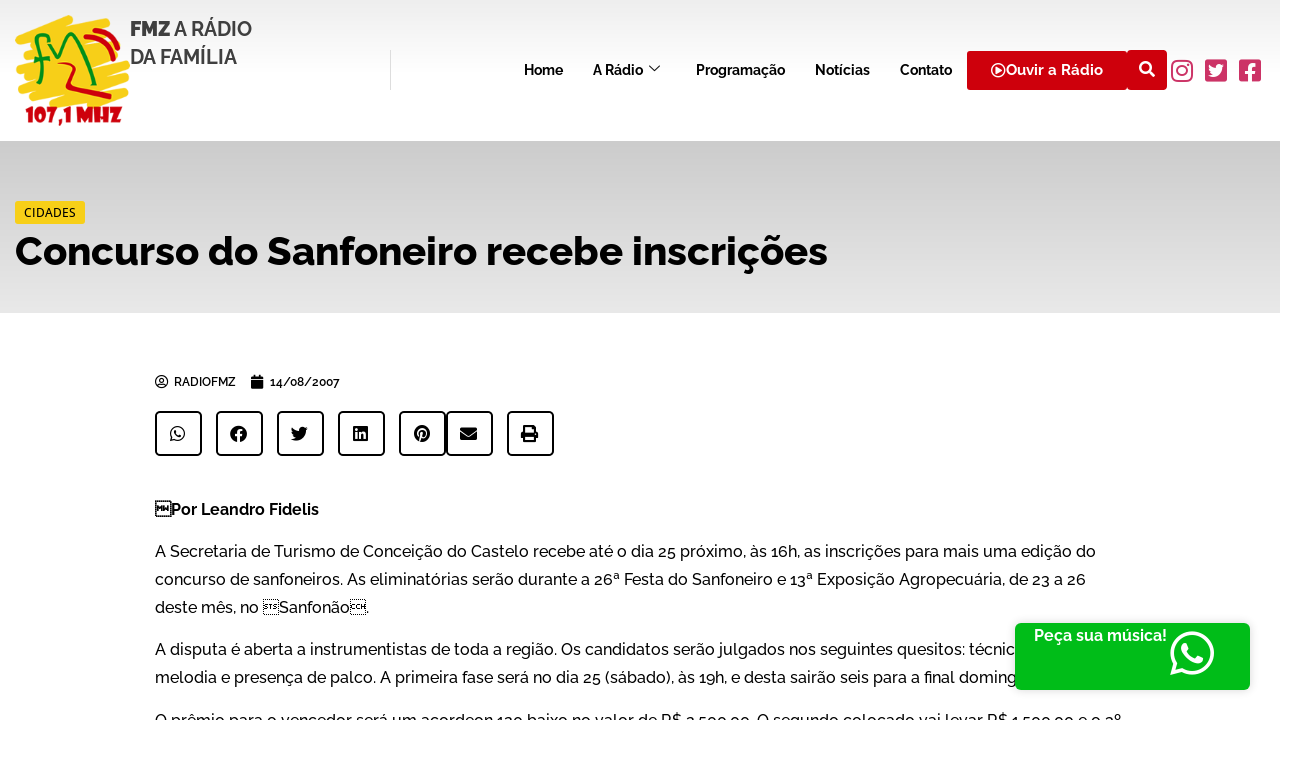

--- FILE ---
content_type: text/html; charset=UTF-8
request_url: https://radiofmz.com.br/concurso-do-sanfoneiro-recebe-inscricoes/
body_size: 94654
content:

<!DOCTYPE html>
<html lang="pt-BR">

<head>
	<meta charset="UTF-8">
	<meta name="viewport" content="width=device-width, initial-scale=1.0" />
		<meta name='robots' content='index, follow, max-image-preview:large, max-snippet:-1, max-video-preview:-1' />

	<!-- This site is optimized with the Yoast SEO plugin v26.6 - https://yoast.com/wordpress/plugins/seo/ -->
	<title>Concurso do Sanfoneiro recebe inscrições - Rádio FMZ %</title>
	<link rel="canonical" href="https://radiofmz.com.br/concurso-do-sanfoneiro-recebe-inscricoes/" />
	<meta property="og:locale" content="pt_BR" />
	<meta property="og:type" content="article" />
	<meta property="og:title" content="Concurso do Sanfoneiro recebe inscrições - Rádio FMZ %" />
	<meta property="og:description" content="Por Leandro Fidelis A Secretaria de Turismo de Conceição do Castelo recebe até o dia 25 próximo, às 16h, as inscrições para mais uma edição do concurso de sanfoneiros. As eliminatórias serão durante a 26ª Festa do Sanfoneiro e 13ª Exposição Agropecuária, de 23 a 26 deste mês, no Sanfonão. A disputa é aberta a [&hellip;]" />
	<meta property="og:url" content="https://radiofmz.com.br/concurso-do-sanfoneiro-recebe-inscricoes/" />
	<meta property="og:site_name" content="Rádio FMZ" />
	<meta property="article:publisher" content="https://www.facebook.com/radio.fmz" />
	<meta property="article:published_time" content="2007-08-14T03:00:00+00:00" />
	<meta property="article:modified_time" content="2023-09-27T18:02:26+00:00" />
	<meta property="og:image" content="https://radiofmz.com.br/wp-content/uploads/2023/10/radio-fmz.png" />
	<meta property="og:image:width" content="675" />
	<meta property="og:image:height" content="1200" />
	<meta property="og:image:type" content="image/png" />
	<meta name="author" content="radiofmz" />
	<meta name="twitter:card" content="summary_large_image" />
	<meta name="twitter:creator" content="@Radiofmz" />
	<meta name="twitter:site" content="@Radiofmz" />
	<meta name="twitter:label1" content="Escrito por" />
	<meta name="twitter:data1" content="radiofmz" />
	<meta name="twitter:label2" content="Est. tempo de leitura" />
	<meta name="twitter:data2" content="1 minuto" />
	<script type="application/ld+json" class="yoast-schema-graph">{"@context":"https://schema.org","@graph":[{"@type":"Article","@id":"https://radiofmz.com.br/concurso-do-sanfoneiro-recebe-inscricoes/#article","isPartOf":{"@id":"https://radiofmz.com.br/concurso-do-sanfoneiro-recebe-inscricoes/"},"author":{"name":"radiofmz","@id":"https://radiofmz.com.br/#/schema/person/4692de8a8455344bfc7d48888f9505ab"},"headline":"Concurso do Sanfoneiro recebe inscrições","datePublished":"2007-08-14T03:00:00+00:00","dateModified":"2023-09-27T18:02:26+00:00","mainEntityOfPage":{"@id":"https://radiofmz.com.br/concurso-do-sanfoneiro-recebe-inscricoes/"},"wordCount":275,"commentCount":0,"publisher":{"@id":"https://radiofmz.com.br/#organization"},"articleSection":["Cidades"],"inLanguage":"pt-BR","potentialAction":[{"@type":"CommentAction","name":"Comment","target":["https://radiofmz.com.br/concurso-do-sanfoneiro-recebe-inscricoes/#respond"]}]},{"@type":"WebPage","@id":"https://radiofmz.com.br/concurso-do-sanfoneiro-recebe-inscricoes/","url":"https://radiofmz.com.br/concurso-do-sanfoneiro-recebe-inscricoes/","name":"Concurso do Sanfoneiro recebe inscrições - Rádio FMZ %","isPartOf":{"@id":"https://radiofmz.com.br/#website"},"datePublished":"2007-08-14T03:00:00+00:00","dateModified":"2023-09-27T18:02:26+00:00","breadcrumb":{"@id":"https://radiofmz.com.br/concurso-do-sanfoneiro-recebe-inscricoes/#breadcrumb"},"inLanguage":"pt-BR","potentialAction":[{"@type":"ReadAction","target":["https://radiofmz.com.br/concurso-do-sanfoneiro-recebe-inscricoes/"]}]},{"@type":"BreadcrumbList","@id":"https://radiofmz.com.br/concurso-do-sanfoneiro-recebe-inscricoes/#breadcrumb","itemListElement":[{"@type":"ListItem","position":1,"name":"Início","item":"https://radiofmz.com.br/"},{"@type":"ListItem","position":2,"name":"Concurso do Sanfoneiro recebe inscrições"}]},{"@type":"WebSite","@id":"https://radiofmz.com.br/#website","url":"https://radiofmz.com.br/","name":"Rádio FMZ","description":"FMZ A Rádio da Família!","publisher":{"@id":"https://radiofmz.com.br/#organization"},"potentialAction":[{"@type":"SearchAction","target":{"@type":"EntryPoint","urlTemplate":"https://radiofmz.com.br/?s={search_term_string}"},"query-input":{"@type":"PropertyValueSpecification","valueRequired":true,"valueName":"search_term_string"}}],"inLanguage":"pt-BR"},{"@type":"Organization","@id":"https://radiofmz.com.br/#organization","name":"Rádio FMZ","alternateName":"Rádio FMZ","url":"https://radiofmz.com.br/","logo":{"@type":"ImageObject","inLanguage":"pt-BR","@id":"https://radiofmz.com.br/#/schema/logo/image/","url":"https://radiofmz.com.br/wp-content/uploads/2023/09/logo.png","contentUrl":"https://radiofmz.com.br/wp-content/uploads/2023/09/logo.png","width":160,"height":154,"caption":"Rádio FMZ"},"image":{"@id":"https://radiofmz.com.br/#/schema/logo/image/"},"sameAs":["https://www.facebook.com/radio.fmz","https://x.com/Radiofmz","https://www.instagram.com/radiofmz/"]},{"@type":"Person","@id":"https://radiofmz.com.br/#/schema/person/4692de8a8455344bfc7d48888f9505ab","name":"radiofmz","image":{"@type":"ImageObject","inLanguage":"pt-BR","@id":"https://radiofmz.com.br/#/schema/person/image/","url":"https://secure.gravatar.com/avatar/abe4218216ac9aa614cc1a7f5f30412bd754c771a6d9a5e7ef3b0c930b440e2e?s=96&d=mm&r=g","contentUrl":"https://secure.gravatar.com/avatar/abe4218216ac9aa614cc1a7f5f30412bd754c771a6d9a5e7ef3b0c930b440e2e?s=96&d=mm&r=g","caption":"radiofmz"},"sameAs":["http://radiofmz2.hospedagemdesites.ws"],"url":"https://radiofmz.com.br/author/radiofmz/"}]}</script>
	<!-- / Yoast SEO plugin. -->


<link rel="alternate" type="application/rss+xml" title="Feed para Rádio FMZ &raquo;" href="https://radiofmz.com.br/feed/" />
<link rel="alternate" type="application/rss+xml" title="Feed de comentários para Rádio FMZ &raquo;" href="https://radiofmz.com.br/comments/feed/" />
<link rel="alternate" type="application/rss+xml" title="Feed de comentários para Rádio FMZ &raquo; Concurso do Sanfoneiro recebe inscrições" href="https://radiofmz.com.br/concurso-do-sanfoneiro-recebe-inscricoes/feed/" />
<link rel="alternate" title="oEmbed (JSON)" type="application/json+oembed" href="https://radiofmz.com.br/wp-json/oembed/1.0/embed?url=https%3A%2F%2Fradiofmz.com.br%2Fconcurso-do-sanfoneiro-recebe-inscricoes%2F" />
<link rel="alternate" title="oEmbed (XML)" type="text/xml+oembed" href="https://radiofmz.com.br/wp-json/oembed/1.0/embed?url=https%3A%2F%2Fradiofmz.com.br%2Fconcurso-do-sanfoneiro-recebe-inscricoes%2F&#038;format=xml" />
<style id='wp-img-auto-sizes-contain-inline-css'>
img:is([sizes=auto i],[sizes^="auto," i]){contain-intrinsic-size:3000px 1500px}
/*# sourceURL=wp-img-auto-sizes-contain-inline-css */
</style>
<link rel='stylesheet' id='elementor-frontend-css' href='https://radiofmz.com.br/wp-content/plugins/elementor/assets/css/frontend.min.css?ver=3.34.4' media='all' />
<link rel='stylesheet' id='elementor-post-49-css' href='https://radiofmz.com.br/wp-content/uploads/elementor/css/post-49.css?ver=1769754021' media='all' />
<link rel='stylesheet' id='elementor-post-58-css' href='https://radiofmz.com.br/wp-content/uploads/elementor/css/post-58.css?ver=1769754021' media='all' />
<link rel='stylesheet' id='font-awesome-5-all-css' href='https://radiofmz.com.br/wp-content/plugins/elementor/assets/lib/font-awesome/css/all.min.css?ver=3.34.4' media='all' />
<link rel='stylesheet' id='font-awesome-4-shim-css' href='https://radiofmz.com.br/wp-content/plugins/elementor/assets/lib/font-awesome/css/v4-shims.min.css?ver=3.34.4' media='all' />
<style id='wp-emoji-styles-inline-css'>

	img.wp-smiley, img.emoji {
		display: inline !important;
		border: none !important;
		box-shadow: none !important;
		height: 1em !important;
		width: 1em !important;
		margin: 0 0.07em !important;
		vertical-align: -0.1em !important;
		background: none !important;
		padding: 0 !important;
	}
/*# sourceURL=wp-emoji-styles-inline-css */
</style>
<link rel='stylesheet' id='wp-block-library-css' href='https://radiofmz.com.br/wp-includes/css/dist/block-library/style.min.css?ver=6.9' media='all' />
<link rel='stylesheet' id='jet-engine-frontend-css' href='https://radiofmz.com.br/wp-content/plugins/__jet-engine/assets/css/frontend.css?ver=3.7.1' media='all' />
<style id='global-styles-inline-css'>
:root{--wp--preset--aspect-ratio--square: 1;--wp--preset--aspect-ratio--4-3: 4/3;--wp--preset--aspect-ratio--3-4: 3/4;--wp--preset--aspect-ratio--3-2: 3/2;--wp--preset--aspect-ratio--2-3: 2/3;--wp--preset--aspect-ratio--16-9: 16/9;--wp--preset--aspect-ratio--9-16: 9/16;--wp--preset--color--black: #000000;--wp--preset--color--cyan-bluish-gray: #abb8c3;--wp--preset--color--white: #ffffff;--wp--preset--color--pale-pink: #f78da7;--wp--preset--color--vivid-red: #cf2e2e;--wp--preset--color--luminous-vivid-orange: #ff6900;--wp--preset--color--luminous-vivid-amber: #fcb900;--wp--preset--color--light-green-cyan: #7bdcb5;--wp--preset--color--vivid-green-cyan: #00d084;--wp--preset--color--pale-cyan-blue: #8ed1fc;--wp--preset--color--vivid-cyan-blue: #0693e3;--wp--preset--color--vivid-purple: #9b51e0;--wp--preset--gradient--vivid-cyan-blue-to-vivid-purple: linear-gradient(135deg,rgb(6,147,227) 0%,rgb(155,81,224) 100%);--wp--preset--gradient--light-green-cyan-to-vivid-green-cyan: linear-gradient(135deg,rgb(122,220,180) 0%,rgb(0,208,130) 100%);--wp--preset--gradient--luminous-vivid-amber-to-luminous-vivid-orange: linear-gradient(135deg,rgb(252,185,0) 0%,rgb(255,105,0) 100%);--wp--preset--gradient--luminous-vivid-orange-to-vivid-red: linear-gradient(135deg,rgb(255,105,0) 0%,rgb(207,46,46) 100%);--wp--preset--gradient--very-light-gray-to-cyan-bluish-gray: linear-gradient(135deg,rgb(238,238,238) 0%,rgb(169,184,195) 100%);--wp--preset--gradient--cool-to-warm-spectrum: linear-gradient(135deg,rgb(74,234,220) 0%,rgb(151,120,209) 20%,rgb(207,42,186) 40%,rgb(238,44,130) 60%,rgb(251,105,98) 80%,rgb(254,248,76) 100%);--wp--preset--gradient--blush-light-purple: linear-gradient(135deg,rgb(255,206,236) 0%,rgb(152,150,240) 100%);--wp--preset--gradient--blush-bordeaux: linear-gradient(135deg,rgb(254,205,165) 0%,rgb(254,45,45) 50%,rgb(107,0,62) 100%);--wp--preset--gradient--luminous-dusk: linear-gradient(135deg,rgb(255,203,112) 0%,rgb(199,81,192) 50%,rgb(65,88,208) 100%);--wp--preset--gradient--pale-ocean: linear-gradient(135deg,rgb(255,245,203) 0%,rgb(182,227,212) 50%,rgb(51,167,181) 100%);--wp--preset--gradient--electric-grass: linear-gradient(135deg,rgb(202,248,128) 0%,rgb(113,206,126) 100%);--wp--preset--gradient--midnight: linear-gradient(135deg,rgb(2,3,129) 0%,rgb(40,116,252) 100%);--wp--preset--font-size--small: 13px;--wp--preset--font-size--medium: 20px;--wp--preset--font-size--large: 36px;--wp--preset--font-size--x-large: 42px;--wp--preset--spacing--20: 0.44rem;--wp--preset--spacing--30: 0.67rem;--wp--preset--spacing--40: 1rem;--wp--preset--spacing--50: 1.5rem;--wp--preset--spacing--60: 2.25rem;--wp--preset--spacing--70: 3.38rem;--wp--preset--spacing--80: 5.06rem;--wp--preset--shadow--natural: 6px 6px 9px rgba(0, 0, 0, 0.2);--wp--preset--shadow--deep: 12px 12px 50px rgba(0, 0, 0, 0.4);--wp--preset--shadow--sharp: 6px 6px 0px rgba(0, 0, 0, 0.2);--wp--preset--shadow--outlined: 6px 6px 0px -3px rgb(255, 255, 255), 6px 6px rgb(0, 0, 0);--wp--preset--shadow--crisp: 6px 6px 0px rgb(0, 0, 0);}:root { --wp--style--global--content-size: 800px;--wp--style--global--wide-size: 1200px; }:where(body) { margin: 0; }.wp-site-blocks > .alignleft { float: left; margin-right: 2em; }.wp-site-blocks > .alignright { float: right; margin-left: 2em; }.wp-site-blocks > .aligncenter { justify-content: center; margin-left: auto; margin-right: auto; }:where(.wp-site-blocks) > * { margin-block-start: 24px; margin-block-end: 0; }:where(.wp-site-blocks) > :first-child { margin-block-start: 0; }:where(.wp-site-blocks) > :last-child { margin-block-end: 0; }:root { --wp--style--block-gap: 24px; }:root :where(.is-layout-flow) > :first-child{margin-block-start: 0;}:root :where(.is-layout-flow) > :last-child{margin-block-end: 0;}:root :where(.is-layout-flow) > *{margin-block-start: 24px;margin-block-end: 0;}:root :where(.is-layout-constrained) > :first-child{margin-block-start: 0;}:root :where(.is-layout-constrained) > :last-child{margin-block-end: 0;}:root :where(.is-layout-constrained) > *{margin-block-start: 24px;margin-block-end: 0;}:root :where(.is-layout-flex){gap: 24px;}:root :where(.is-layout-grid){gap: 24px;}.is-layout-flow > .alignleft{float: left;margin-inline-start: 0;margin-inline-end: 2em;}.is-layout-flow > .alignright{float: right;margin-inline-start: 2em;margin-inline-end: 0;}.is-layout-flow > .aligncenter{margin-left: auto !important;margin-right: auto !important;}.is-layout-constrained > .alignleft{float: left;margin-inline-start: 0;margin-inline-end: 2em;}.is-layout-constrained > .alignright{float: right;margin-inline-start: 2em;margin-inline-end: 0;}.is-layout-constrained > .aligncenter{margin-left: auto !important;margin-right: auto !important;}.is-layout-constrained > :where(:not(.alignleft):not(.alignright):not(.alignfull)){max-width: var(--wp--style--global--content-size);margin-left: auto !important;margin-right: auto !important;}.is-layout-constrained > .alignwide{max-width: var(--wp--style--global--wide-size);}body .is-layout-flex{display: flex;}.is-layout-flex{flex-wrap: wrap;align-items: center;}.is-layout-flex > :is(*, div){margin: 0;}body .is-layout-grid{display: grid;}.is-layout-grid > :is(*, div){margin: 0;}body{padding-top: 0px;padding-right: 0px;padding-bottom: 0px;padding-left: 0px;}a:where(:not(.wp-element-button)){text-decoration: underline;}:root :where(.wp-element-button, .wp-block-button__link){background-color: #32373c;border-width: 0;color: #fff;font-family: inherit;font-size: inherit;font-style: inherit;font-weight: inherit;letter-spacing: inherit;line-height: inherit;padding-top: calc(0.667em + 2px);padding-right: calc(1.333em + 2px);padding-bottom: calc(0.667em + 2px);padding-left: calc(1.333em + 2px);text-decoration: none;text-transform: inherit;}.has-black-color{color: var(--wp--preset--color--black) !important;}.has-cyan-bluish-gray-color{color: var(--wp--preset--color--cyan-bluish-gray) !important;}.has-white-color{color: var(--wp--preset--color--white) !important;}.has-pale-pink-color{color: var(--wp--preset--color--pale-pink) !important;}.has-vivid-red-color{color: var(--wp--preset--color--vivid-red) !important;}.has-luminous-vivid-orange-color{color: var(--wp--preset--color--luminous-vivid-orange) !important;}.has-luminous-vivid-amber-color{color: var(--wp--preset--color--luminous-vivid-amber) !important;}.has-light-green-cyan-color{color: var(--wp--preset--color--light-green-cyan) !important;}.has-vivid-green-cyan-color{color: var(--wp--preset--color--vivid-green-cyan) !important;}.has-pale-cyan-blue-color{color: var(--wp--preset--color--pale-cyan-blue) !important;}.has-vivid-cyan-blue-color{color: var(--wp--preset--color--vivid-cyan-blue) !important;}.has-vivid-purple-color{color: var(--wp--preset--color--vivid-purple) !important;}.has-black-background-color{background-color: var(--wp--preset--color--black) !important;}.has-cyan-bluish-gray-background-color{background-color: var(--wp--preset--color--cyan-bluish-gray) !important;}.has-white-background-color{background-color: var(--wp--preset--color--white) !important;}.has-pale-pink-background-color{background-color: var(--wp--preset--color--pale-pink) !important;}.has-vivid-red-background-color{background-color: var(--wp--preset--color--vivid-red) !important;}.has-luminous-vivid-orange-background-color{background-color: var(--wp--preset--color--luminous-vivid-orange) !important;}.has-luminous-vivid-amber-background-color{background-color: var(--wp--preset--color--luminous-vivid-amber) !important;}.has-light-green-cyan-background-color{background-color: var(--wp--preset--color--light-green-cyan) !important;}.has-vivid-green-cyan-background-color{background-color: var(--wp--preset--color--vivid-green-cyan) !important;}.has-pale-cyan-blue-background-color{background-color: var(--wp--preset--color--pale-cyan-blue) !important;}.has-vivid-cyan-blue-background-color{background-color: var(--wp--preset--color--vivid-cyan-blue) !important;}.has-vivid-purple-background-color{background-color: var(--wp--preset--color--vivid-purple) !important;}.has-black-border-color{border-color: var(--wp--preset--color--black) !important;}.has-cyan-bluish-gray-border-color{border-color: var(--wp--preset--color--cyan-bluish-gray) !important;}.has-white-border-color{border-color: var(--wp--preset--color--white) !important;}.has-pale-pink-border-color{border-color: var(--wp--preset--color--pale-pink) !important;}.has-vivid-red-border-color{border-color: var(--wp--preset--color--vivid-red) !important;}.has-luminous-vivid-orange-border-color{border-color: var(--wp--preset--color--luminous-vivid-orange) !important;}.has-luminous-vivid-amber-border-color{border-color: var(--wp--preset--color--luminous-vivid-amber) !important;}.has-light-green-cyan-border-color{border-color: var(--wp--preset--color--light-green-cyan) !important;}.has-vivid-green-cyan-border-color{border-color: var(--wp--preset--color--vivid-green-cyan) !important;}.has-pale-cyan-blue-border-color{border-color: var(--wp--preset--color--pale-cyan-blue) !important;}.has-vivid-cyan-blue-border-color{border-color: var(--wp--preset--color--vivid-cyan-blue) !important;}.has-vivid-purple-border-color{border-color: var(--wp--preset--color--vivid-purple) !important;}.has-vivid-cyan-blue-to-vivid-purple-gradient-background{background: var(--wp--preset--gradient--vivid-cyan-blue-to-vivid-purple) !important;}.has-light-green-cyan-to-vivid-green-cyan-gradient-background{background: var(--wp--preset--gradient--light-green-cyan-to-vivid-green-cyan) !important;}.has-luminous-vivid-amber-to-luminous-vivid-orange-gradient-background{background: var(--wp--preset--gradient--luminous-vivid-amber-to-luminous-vivid-orange) !important;}.has-luminous-vivid-orange-to-vivid-red-gradient-background{background: var(--wp--preset--gradient--luminous-vivid-orange-to-vivid-red) !important;}.has-very-light-gray-to-cyan-bluish-gray-gradient-background{background: var(--wp--preset--gradient--very-light-gray-to-cyan-bluish-gray) !important;}.has-cool-to-warm-spectrum-gradient-background{background: var(--wp--preset--gradient--cool-to-warm-spectrum) !important;}.has-blush-light-purple-gradient-background{background: var(--wp--preset--gradient--blush-light-purple) !important;}.has-blush-bordeaux-gradient-background{background: var(--wp--preset--gradient--blush-bordeaux) !important;}.has-luminous-dusk-gradient-background{background: var(--wp--preset--gradient--luminous-dusk) !important;}.has-pale-ocean-gradient-background{background: var(--wp--preset--gradient--pale-ocean) !important;}.has-electric-grass-gradient-background{background: var(--wp--preset--gradient--electric-grass) !important;}.has-midnight-gradient-background{background: var(--wp--preset--gradient--midnight) !important;}.has-small-font-size{font-size: var(--wp--preset--font-size--small) !important;}.has-medium-font-size{font-size: var(--wp--preset--font-size--medium) !important;}.has-large-font-size{font-size: var(--wp--preset--font-size--large) !important;}.has-x-large-font-size{font-size: var(--wp--preset--font-size--x-large) !important;}
:root :where(.wp-block-pullquote){font-size: 1.5em;line-height: 1.6;}
/*# sourceURL=global-styles-inline-css */
</style>
<link rel='stylesheet' id='cute-alert-css' href='https://radiofmz.com.br/wp-content/plugins/metform/public/assets/lib/cute-alert/style.css?ver=4.1.0' media='all' />
<link rel='stylesheet' id='text-editor-style-css' href='https://radiofmz.com.br/wp-content/plugins/metform/public/assets/css/text-editor.css?ver=4.1.0' media='all' />
<link rel='stylesheet' id='hello-elementor-css' href='https://radiofmz.com.br/wp-content/themes/hello-elementor/assets/css/reset.css?ver=3.4.4' media='all' />
<link rel='stylesheet' id='hello-elementor-theme-style-css' href='https://radiofmz.com.br/wp-content/themes/hello-elementor/assets/css/theme.css?ver=3.4.4' media='all' />
<link rel='stylesheet' id='hello-elementor-header-footer-css' href='https://radiofmz.com.br/wp-content/themes/hello-elementor/assets/css/header-footer.css?ver=3.4.4' media='all' />
<link rel='stylesheet' id='elementor-post-5-css' href='https://radiofmz.com.br/wp-content/uploads/elementor/css/post-5.css?ver=1769754021' media='all' />
<link rel='stylesheet' id='widget-heading-css' href='https://radiofmz.com.br/wp-content/plugins/elementor/assets/css/widget-heading.min.css?ver=3.34.4' media='all' />
<link rel='stylesheet' id='e-animation-fadeInDown-css' href='https://radiofmz.com.br/wp-content/plugins/elementor/assets/lib/animations/styles/fadeInDown.min.css?ver=3.34.4' media='all' />
<link rel='stylesheet' id='e-animation-fadeInLeft-css' href='https://radiofmz.com.br/wp-content/plugins/elementor/assets/lib/animations/styles/fadeInLeft.min.css?ver=3.34.4' media='all' />
<link rel='stylesheet' id='widget-post-info-css' href='https://radiofmz.com.br/wp-content/plugins/__elementor-pro/assets/css/widget-post-info.min.css?ver=3.29.0' media='all' />
<link rel='stylesheet' id='widget-icon-list-css' href='https://radiofmz.com.br/wp-content/plugins/elementor/assets/css/widget-icon-list.min.css?ver=3.34.4' media='all' />
<link rel='stylesheet' id='elementor-icons-shared-0-css' href='https://radiofmz.com.br/wp-content/plugins/elementor/assets/lib/font-awesome/css/fontawesome.min.css?ver=5.15.3' media='all' />
<link rel='stylesheet' id='elementor-icons-fa-regular-css' href='https://radiofmz.com.br/wp-content/plugins/elementor/assets/lib/font-awesome/css/regular.min.css?ver=5.15.3' media='all' />
<link rel='stylesheet' id='elementor-icons-fa-solid-css' href='https://radiofmz.com.br/wp-content/plugins/elementor/assets/lib/font-awesome/css/solid.min.css?ver=5.15.3' media='all' />
<link rel='stylesheet' id='widget-share-buttons-css' href='https://radiofmz.com.br/wp-content/plugins/__elementor-pro/assets/css/widget-share-buttons.min.css?ver=3.29.0' media='all' />
<link rel='stylesheet' id='e-apple-webkit-css' href='https://radiofmz.com.br/wp-content/plugins/elementor/assets/css/conditionals/apple-webkit.min.css?ver=3.34.4' media='all' />
<link rel='stylesheet' id='elementor-icons-fa-brands-css' href='https://radiofmz.com.br/wp-content/plugins/elementor/assets/lib/font-awesome/css/brands.min.css?ver=5.15.3' media='all' />
<link rel='stylesheet' id='widget-image-css' href='https://radiofmz.com.br/wp-content/plugins/elementor/assets/css/widget-image.min.css?ver=3.34.4' media='all' />
<link rel='stylesheet' id='widget-divider-css' href='https://radiofmz.com.br/wp-content/plugins/elementor/assets/css/widget-divider.min.css?ver=3.34.4' media='all' />
<link rel='stylesheet' id='elementor-icons-css' href='https://radiofmz.com.br/wp-content/plugins/elementor/assets/lib/eicons/css/elementor-icons.min.css?ver=5.46.0' media='all' />
<link rel='stylesheet' id='elementor-post-415-css' href='https://radiofmz.com.br/wp-content/uploads/elementor/css/post-415.css?ver=1769754359' media='all' />
<link rel='stylesheet' id='elementor-post-441-css' href='https://radiofmz.com.br/wp-content/uploads/elementor/css/post-441.css?ver=1769754359' media='all' />
<link rel='stylesheet' id='ekit-widget-styles-css' href='https://radiofmz.com.br/wp-content/plugins/elementskit-lite/widgets/init/assets/css/widget-styles.css?ver=3.7.8' media='all' />
<link rel='stylesheet' id='ekit-responsive-css' href='https://radiofmz.com.br/wp-content/plugins/elementskit-lite/widgets/init/assets/css/responsive.css?ver=3.7.8' media='all' />
<link rel='stylesheet' id='elementor-gf-local-raleway-css' href='https://radiofmz.com.br/wp-content/uploads/elementor/google-fonts/css/raleway.css?ver=1742235643' media='all' />
<link rel='stylesheet' id='elementor-gf-local-opensans-css' href='https://radiofmz.com.br/wp-content/uploads/elementor/google-fonts/css/opensans.css?ver=1742235653' media='all' />
<link rel='stylesheet' id='elementor-icons-ekiticons-css' href='https://radiofmz.com.br/wp-content/plugins/elementskit-lite/modules/elementskit-icon-pack/assets/css/ekiticons.css?ver=3.7.8' media='all' />
<script src="https://radiofmz.com.br/wp-content/plugins/elementor/assets/lib/font-awesome/js/v4-shims.min.js?ver=3.34.4" id="font-awesome-4-shim-js"></script>
<script src="https://radiofmz.com.br/wp-includes/js/jquery/jquery.min.js?ver=3.7.1" id="jquery-core-js"></script>
<script src="https://radiofmz.com.br/wp-includes/js/jquery/jquery-migrate.min.js?ver=3.4.1" id="jquery-migrate-js"></script>
<link rel="https://api.w.org/" href="https://radiofmz.com.br/wp-json/" /><link rel="alternate" title="JSON" type="application/json" href="https://radiofmz.com.br/wp-json/wp/v2/posts/857" /><link rel="EditURI" type="application/rsd+xml" title="RSD" href="https://radiofmz.com.br/xmlrpc.php?rsd" />
<meta name="generator" content="WordPress 6.9" />
<link rel='shortlink' href='https://radiofmz.com.br/?p=857' />
<!-- Google tag (gtag.js) -->
<script async src="https://www.googletagmanager.com/gtag/js?id=G-9Q9F1ZGJDW"></script>
<script>
  window.dataLayer = window.dataLayer || [];
  function gtag(){dataLayer.push(arguments);}
  gtag('js', new Date());

  gtag('config', 'G-9Q9F1ZGJDW');
</script><meta name="generator" content="Elementor 3.34.4; features: additional_custom_breakpoints; settings: css_print_method-external, google_font-enabled, font_display-swap">
			<style>
				.e-con.e-parent:nth-of-type(n+4):not(.e-lazyloaded):not(.e-no-lazyload),
				.e-con.e-parent:nth-of-type(n+4):not(.e-lazyloaded):not(.e-no-lazyload) * {
					background-image: none !important;
				}
				@media screen and (max-height: 1024px) {
					.e-con.e-parent:nth-of-type(n+3):not(.e-lazyloaded):not(.e-no-lazyload),
					.e-con.e-parent:nth-of-type(n+3):not(.e-lazyloaded):not(.e-no-lazyload) * {
						background-image: none !important;
					}
				}
				@media screen and (max-height: 640px) {
					.e-con.e-parent:nth-of-type(n+2):not(.e-lazyloaded):not(.e-no-lazyload),
					.e-con.e-parent:nth-of-type(n+2):not(.e-lazyloaded):not(.e-no-lazyload) * {
						background-image: none !important;
					}
				}
			</style>
			<link rel="icon" href="https://radiofmz.com.br/wp-content/uploads/2023/09/favicon.png" sizes="32x32" />
<link rel="icon" href="https://radiofmz.com.br/wp-content/uploads/2023/09/favicon.png" sizes="192x192" />
<link rel="apple-touch-icon" href="https://radiofmz.com.br/wp-content/uploads/2023/09/favicon.png" />
<meta name="msapplication-TileImage" content="https://radiofmz.com.br/wp-content/uploads/2023/09/favicon.png" />
</head>

<body class="wp-singular post-template-default single single-post postid-857 single-format-standard wp-custom-logo wp-embed-responsive wp-theme-hello-elementor hello-elementor-default elementor-default elementor-kit-5 elementor-page-415">

	
			<a class="skip-link screen-reader-text" href="#content">
			Skip to content		</a>
	
	
	<div class="ekit-template-content-markup ekit-template-content-header ekit-template-content-theme-support">
				<div data-elementor-type="wp-post" data-elementor-id="49" class="elementor elementor-49" data-elementor-post-type="elementskit_template">
				<div class="elementor-element elementor-element-4389151 e-flex e-con-boxed e-con e-parent" data-id="4389151" data-element_type="container" data-settings="{&quot;background_background&quot;:&quot;gradient&quot;}">
					<div class="e-con-inner">
		<div class="elementor-element elementor-element-5bcfb94 e-con-full e-flex e-con e-child" data-id="5bcfb94" data-element_type="container">
				<div class="elementor-element elementor-element-a53d378 elementor-widget elementor-widget-image" data-id="a53d378" data-element_type="widget" data-widget_type="image.default">
				<div class="elementor-widget-container">
																<a href="https://radiofmz.com.br/">
							<img width="160" height="154" src="https://radiofmz.com.br/wp-content/uploads/2023/09/logo.png" class="attachment-large size-large wp-image-42" alt="" />								</a>
															</div>
				</div>
				<div class="elementor-element elementor-element-a66aadc elementor-widget elementor-widget-heading" data-id="a66aadc" data-element_type="widget" data-widget_type="heading.default">
				<div class="elementor-widget-container">
					<h2 class="elementor-heading-title elementor-size-default"><strong>FMZ</strong> A Rádio<br>da Família</h2>				</div>
				</div>
				</div>
		<div class="elementor-element elementor-element-ae2b37c e-flex e-con-boxed e-con e-child" data-id="ae2b37c" data-element_type="container">
					<div class="e-con-inner">
				<div class="elementor-element elementor-element-dde36b5 elementor-widget elementor-widget-ekit-nav-menu" data-id="dde36b5" data-element_type="widget" data-widget_type="ekit-nav-menu.default">
				<div class="elementor-widget-container">
							<nav class="ekit-wid-con ekit_menu_responsive_tablet" 
			data-hamburger-icon="icon icon-burger-menu" 
			data-hamburger-icon-type="icon" 
			data-responsive-breakpoint="1024">
			            <button class="elementskit-menu-hamburger elementskit-menu-toggler"  type="button" aria-label="hamburger-icon">
                <i aria-hidden="true" class="ekit-menu-icon icon icon-burger-menu"></i>            </button>
            <div id="ekit-megamenu-menu_principal" class="elementskit-menu-container elementskit-menu-offcanvas-elements elementskit-navbar-nav-default ekit-nav-menu-one-page-no ekit-nav-dropdown-hover"><ul id="menu-menu_principal" class="elementskit-navbar-nav elementskit-menu-po-left submenu-click-on-icon"><li id="menu-item-19" class="menu-item menu-item-type-post_type menu-item-object-page menu-item-home menu-item-19 nav-item elementskit-mobile-builder-content" data-vertical-menu=750px><a href="https://radiofmz.com.br/" class="ekit-menu-nav-link">Home</a></li>
<li id="menu-item-18" class="menu-item menu-item-type-post_type menu-item-object-page menu-item-has-children menu-item-18 nav-item elementskit-dropdown-has relative_position elementskit-dropdown-menu-default_width elementskit-mobile-builder-content" data-vertical-menu=750px><a href="https://radiofmz.com.br/a-radio/" class="ekit-menu-nav-link ekit-menu-dropdown-toggle">A Rádio<i aria-hidden="true" class="icon icon-down-arrow1 elementskit-submenu-indicator"></i></a>
<ul class="elementskit-dropdown elementskit-submenu-panel">
	<li id="menu-item-35" class="menu-item menu-item-type-post_type menu-item-object-page menu-item-35 nav-item elementskit-mobile-builder-content" data-vertical-menu=750px><a href="https://radiofmz.com.br/institucional/" class=" dropdown-item">Institucional</a>	<li id="menu-item-34" class="menu-item menu-item-type-post_type menu-item-object-page menu-item-34 nav-item elementskit-mobile-builder-content" data-vertical-menu=750px><a href="https://radiofmz.com.br/abrangencia/" class=" dropdown-item">Abrangência</a>	<li id="menu-item-33" class="menu-item menu-item-type-post_type menu-item-object-page menu-item-33 nav-item elementskit-mobile-builder-content" data-vertical-menu=750px><a href="https://radiofmz.com.br/equipe/" class=" dropdown-item">Equipe</a>	<li id="menu-item-32" class="menu-item menu-item-type-post_type menu-item-object-page menu-item-32 nav-item elementskit-mobile-builder-content" data-vertical-menu=750px><a href="https://radiofmz.com.br/seja-um-parceiro/" class=" dropdown-item">Seja um Parceiro</a>	<li id="menu-item-31" class="menu-item menu-item-type-post_type menu-item-object-page menu-item-31 nav-item elementskit-mobile-builder-content" data-vertical-menu=750px><a href="https://radiofmz.com.br/parcerias-institucionais/" class=" dropdown-item">Parcerias Institucionais</a></ul>
</li>
<li id="menu-item-17" class="menu-item menu-item-type-post_type menu-item-object-page menu-item-17 nav-item elementskit-mobile-builder-content" data-vertical-menu=750px><a href="https://radiofmz.com.br/programacao/" class="ekit-menu-nav-link">Programação</a></li>
<li id="menu-item-38" class="menu-item menu-item-type-post_type menu-item-object-page menu-item-38 nav-item elementskit-mobile-builder-content" data-vertical-menu=750px><a href="https://radiofmz.com.br/noticias/" class="ekit-menu-nav-link">Notícias</a></li>
<li id="menu-item-16" class="menu-item menu-item-type-post_type menu-item-object-page menu-item-16 nav-item elementskit-mobile-builder-content" data-vertical-menu=750px><a href="https://radiofmz.com.br/contato/" class="ekit-menu-nav-link">Contato</a></li>
</ul><div class="elementskit-nav-identity-panel"><a class="elementskit-nav-logo" href="https://radiofmz.com.br" target="" rel=""><img src="http://radiofmz2.hospedagemdesites.ws/wp-content/uploads/2023/09/logo.png" title="logo" alt="logo" decoding="async" /></a><button class="elementskit-menu-close elementskit-menu-toggler" type="button">X</button></div></div>			
			<div class="elementskit-menu-overlay elementskit-menu-offcanvas-elements elementskit-menu-toggler ekit-nav-menu--overlay"></div>        </nav>
						</div>
				</div>
				<div class="elementor-element elementor-element-3da4965 elementor-hidden-mobile elementor-widget elementor-widget-button" data-id="3da4965" data-element_type="widget" data-widget_type="button.default">
				<div class="elementor-widget-container">
									<div class="elementor-button-wrapper">
					<a class="elementor-button elementor-button-link elementor-size-sm" href="https://radiofmz.com.br/ouvir-radio/" target="_blank">
						<span class="elementor-button-content-wrapper">
						<span class="elementor-button-icon">
				<i aria-hidden="true" class="far fa-play-circle"></i>			</span>
									<span class="elementor-button-text">Ouvir a Rádio</span>
					</span>
					</a>
				</div>
								</div>
				</div>
				<div class="elementor-element elementor-element-56bdee2 elementor-hidden-desktop elementor-widget elementor-widget-button" data-id="56bdee2" data-element_type="widget" data-widget_type="button.default">
				<div class="elementor-widget-container">
									<div class="elementor-button-wrapper">
					<a class="elementor-button elementor-button-link elementor-size-sm" href="https://radiofmz.com.br/ouvir-radio/" target="_blank">
						<span class="elementor-button-content-wrapper">
						<span class="elementor-button-icon">
				<i aria-hidden="true" class="far fa-play-circle"></i>			</span>
								</span>
					</a>
				</div>
								</div>
				</div>
				<div class="elementor-element elementor-element-8064aab elementor-widget elementor-widget-elementskit-header-search" data-id="8064aab" data-element_type="widget" data-widget_type="elementskit-header-search.default">
				<div class="elementor-widget-container">
					<div class="ekit-wid-con" >        <a href="#ekit_modal-popup-8064aab" class="ekit_navsearch-button ekit-modal-popup" aria-label="navsearch-button">
            <i aria-hidden="true" class="fas fa-search"></i>        </a>
        <!-- language switcher strart -->
        <!-- xs modal -->
        <div class="zoom-anim-dialog mfp-hide ekit_modal-searchPanel" id="ekit_modal-popup-8064aab">
            <div class="ekit-search-panel">
            <!-- Polylang search - thanks to Alain Melsens -->
                <form role="search" method="get" class="ekit-search-group" action="https://radiofmz.com.br/">
                    <input type="search" class="ekit_search-field" aria-label="search-form" placeholder="Busca" value="" name="s">
					<button type="submit" class="ekit_search-button" aria-label="search-button">
                        <i aria-hidden="true" class="fas fa-search"></i>                    </button>
                </form>
            </div>
        </div><!-- End xs modal -->
        <!-- end language switcher strart -->
        </div>				</div>
				</div>
				<div class="elementor-element elementor-element-2806895 elementor-widget elementor-widget-elementskit-social-media" data-id="2806895" data-element_type="widget" data-widget_type="elementskit-social-media.default">
				<div class="elementor-widget-container">
					<div class="ekit-wid-con" >			 <ul class="ekit_social_media">
														<li class="elementor-repeater-item-92c8026">
					    <a
						href="https://www.instagram.com/radiofmz/" target="_blank" aria-label="Instagram" class="instagram" >
							
							<i aria-hidden="true" class="fab fa-instagram"></i>
                                                                                                            </a>
                    </li>
                    														<li class="elementor-repeater-item-8fc1b51">
					    <a
						href="https://twitter.com/Radiofmz" target="_blank" aria-label="Twitter" class="square" >
							
							<i aria-hidden="true" class="fab fa-twitter-square"></i>
                                                                                                            </a>
                    </li>
                    														<li class="elementor-repeater-item-2bac89c">
					    <a
						href="https://www.facebook.com/radio.fmz" target="_blank" aria-label="Facebook" class="square" >
							
							<i aria-hidden="true" class="fab fa-facebook-square"></i>
                                                                                                            </a>
                    </li>
                    							</ul>
		</div>				</div>
				</div>
					</div>
				</div>
					</div>
				</div>
				</div>
			</div>

			<div data-elementor-type="single-page" data-elementor-id="415" class="elementor elementor-415 elementor-location-single post-857 post type-post status-publish format-standard hentry category-cidades" data-elementor-post-type="elementor_library">
			<div class="elementor-element elementor-element-473eb9ef e-flex e-con-boxed e-con e-parent" data-id="473eb9ef" data-element_type="container" data-settings="{&quot;background_background&quot;:&quot;gradient&quot;}">
					<div class="e-con-inner">
		<div class="elementor-element elementor-element-1b38c037 e-flex e-con-boxed elementor-invisible e-con e-child" data-id="1b38c037" data-element_type="container" data-settings="{&quot;animation&quot;:&quot;fadeInDown&quot;}">
					<div class="e-con-inner">
				<div class="elementor-element elementor-element-5674542 elementor-widget elementor-widget-heading" data-id="5674542" data-element_type="widget" data-widget_type="heading.default">
				<div class="elementor-widget-container">
					<p class="elementor-heading-title elementor-size-default">Cidades</p>				</div>
				</div>
					</div>
				</div>
				<div class="elementor-element elementor-element-60e9facb elementor-invisible elementor-widget elementor-widget-heading" data-id="60e9facb" data-element_type="widget" data-settings="{&quot;_animation&quot;:&quot;fadeInLeft&quot;}" data-widget_type="heading.default">
				<div class="elementor-widget-container">
					<h2 class="elementor-heading-title elementor-size-default">Concurso do Sanfoneiro recebe inscrições</h2>				</div>
				</div>
					</div>
				</div>
		<div class="elementor-element elementor-element-decf6cf e-flex e-con-boxed e-con e-parent" data-id="decf6cf" data-element_type="container">
					<div class="e-con-inner">
				<div class="elementor-element elementor-element-023a118 elementor-widget elementor-widget-post-info" data-id="023a118" data-element_type="widget" data-widget_type="post-info.default">
				<div class="elementor-widget-container">
							<ul class="elementor-inline-items elementor-icon-list-items elementor-post-info">
								<li class="elementor-icon-list-item elementor-repeater-item-3e03785 elementor-inline-item" itemprop="author">
										<span class="elementor-icon-list-icon">
								<i aria-hidden="true" class="far fa-user-circle"></i>							</span>
									<span class="elementor-icon-list-text elementor-post-info__item elementor-post-info__item--type-author">
										radiofmz					</span>
								</li>
				<li class="elementor-icon-list-item elementor-repeater-item-776866a elementor-inline-item" itemprop="datePublished">
										<span class="elementor-icon-list-icon">
								<i aria-hidden="true" class="fas fa-calendar"></i>							</span>
									<span class="elementor-icon-list-text elementor-post-info__item elementor-post-info__item--type-date">
										<time>14/08/2007</time>					</span>
								</li>
				</ul>
						</div>
				</div>
		<div class="elementor-element elementor-element-aa31447 e-con-full e-flex e-con e-child" data-id="aa31447" data-element_type="container">
				<div class="elementor-element elementor-element-c73ed76 elementor-share-buttons--view-icon elementor-share-buttons--skin-framed elementor-share-buttons--shape-rounded elementor-share-buttons--color-custom elementor-grid-0 elementor-widget elementor-widget-share-buttons" data-id="c73ed76" data-element_type="widget" data-widget_type="share-buttons.default">
				<div class="elementor-widget-container">
							<div class="elementor-grid" role="list">
								<div class="elementor-grid-item" role="listitem">
						<div class="elementor-share-btn elementor-share-btn_whatsapp" role="button" tabindex="0" aria-label="Compartilhar no whatsapp">
															<span class="elementor-share-btn__icon">
								<i class="fab fa-whatsapp" aria-hidden="true"></i>							</span>
																				</div>
					</div>
									<div class="elementor-grid-item" role="listitem">
						<div class="elementor-share-btn elementor-share-btn_facebook" role="button" tabindex="0" aria-label="Compartilhar no facebook">
															<span class="elementor-share-btn__icon">
								<i class="fab fa-facebook" aria-hidden="true"></i>							</span>
																				</div>
					</div>
									<div class="elementor-grid-item" role="listitem">
						<div class="elementor-share-btn elementor-share-btn_twitter" role="button" tabindex="0" aria-label="Compartilhar no twitter">
															<span class="elementor-share-btn__icon">
								<i class="fab fa-twitter" aria-hidden="true"></i>							</span>
																				</div>
					</div>
									<div class="elementor-grid-item" role="listitem">
						<div class="elementor-share-btn elementor-share-btn_linkedin" role="button" tabindex="0" aria-label="Compartilhar no linkedin">
															<span class="elementor-share-btn__icon">
								<i class="fab fa-linkedin" aria-hidden="true"></i>							</span>
																				</div>
					</div>
									<div class="elementor-grid-item" role="listitem">
						<div class="elementor-share-btn elementor-share-btn_pinterest" role="button" tabindex="0" aria-label="Compartilhar no pinterest">
															<span class="elementor-share-btn__icon">
								<i class="fab fa-pinterest" aria-hidden="true"></i>							</span>
																				</div>
					</div>
						</div>
						</div>
				</div>
				<div class="elementor-element elementor-element-a186de4 elementor-share-buttons--view-icon elementor-share-buttons--skin-framed elementor-share-buttons--shape-rounded elementor-share-buttons--color-custom elementor-grid-0 elementor-widget elementor-widget-share-buttons" data-id="a186de4" data-element_type="widget" data-widget_type="share-buttons.default">
				<div class="elementor-widget-container">
							<div class="elementor-grid" role="list">
								<div class="elementor-grid-item" role="listitem">
						<div class="elementor-share-btn elementor-share-btn_email" role="button" tabindex="0" aria-label="Compartilhar no email">
															<span class="elementor-share-btn__icon">
								<i class="fas fa-envelope" aria-hidden="true"></i>							</span>
																				</div>
					</div>
									<div class="elementor-grid-item" role="listitem">
						<div class="elementor-share-btn elementor-share-btn_print" role="button" tabindex="0" aria-label="Compartilhar no print">
															<span class="elementor-share-btn__icon">
								<i class="fas fa-print" aria-hidden="true"></i>							</span>
																				</div>
					</div>
						</div>
						</div>
				</div>
				</div>
				<div class="elementor-element elementor-element-9699b84 elementor-widget elementor-widget-theme-post-content" data-id="9699b84" data-element_type="widget" data-widget_type="theme-post-content.default">
				<div class="elementor-widget-container">
					<p><b>Por Leandro Fidelis</b></p>
<p>A Secretaria de Turismo de Conceição do Castelo recebe até o dia 25 próximo, às 16h, as inscrições para mais uma edição do concurso de sanfoneiros. As eliminatórias serão durante a 26ª Festa do Sanfoneiro e 13ª Exposição Agropecuária, de 23 a 26 deste mês, no Sanfonão.</p>
<p>A disputa é aberta a instrumentistas de toda a região. Os candidatos serão julgados nos seguintes quesitos: técnica, ritmo, melodia e presença de palco. A primeira fase será no dia 25 (sábado), às 19h, e desta sairão seis para a final domingo.</p>
<p>O prêmio para o vencedor será um acordeon 120 baixo no valor de R$ 2.500,00. O segundo colocado vai levar R$ 1.500,00 e o 3º, R$ 1.000,00. Mais informações pelo telefone (28) 3547-1403.</p>
<p><b>Programação 26ª Festa do Sanfoneiro</b></p>
<p><b>5ª feira- dia 23</b><br />
<br />&#8211; 20h- eleição Rainha da Festa<br />
<br />&#8211; 22h- Paulo Chagas e Banda<br />
<br />&#8211; 1h- Forró Apimentado</p>
<p><b>6ª feira- dia 24</b><br />
<br />&#8211; 20h- Rodeio Profissional (apresentação Alberto e Bruna do BBB7)<br />
<br />&#8211; 22h- Pedro e Thiago<br />
<br />&#8211; 0h- Beijo Apimentado<br />
<br />&#8211; 02h- Amigos do Forró</p>
<p><b>Sábado- dia 25</b><br />
<br />&#8211; 16h- Prova dos Três Tambores<br />
<br />&#8211; 19h- Concurso de Sanfoneiro (Fase classificatória)<br />
<br />&#8211; 21h- Rodeio Profissional<br />
<br />&#8211; 23h30- Jota Quest<br />
<br />&#8211; 01h- Rodrigo Balla e banda<br />
<br />&#8211; 03h- Check Matte</p>
<p><b>Domingo- dia 26</b><br />
<br />&#8211; 10h- Concurso de Marcha (eqüinos, muares, mestiços e registrados)<br />
<br />&#8211; 15h- Preguinho e seus teclados<br />
<br />&#8211; 17h- João Correia e banda<br />
<br />&#8211; 18h- Final do Concurso de Sanfoneiro<br />
<br />&#8211; 20h- Final do Rodeio Profissional<br />
<br />&#8211; 22h- Garotos da Vanera<br />
<br />&#8211; 0h- Zé Roberto e banda</p>
				</div>
				</div>
					</div>
				</div>
		<div class="elementor-element elementor-element-60ee63b e-flex e-con-boxed e-con e-parent" data-id="60ee63b" data-element_type="container">
					<div class="e-con-inner">
				<div class="elementor-element elementor-element-6dd7c9c elementor-widget-divider--view-line elementor-widget elementor-widget-divider" data-id="6dd7c9c" data-element_type="widget" data-widget_type="divider.default">
				<div class="elementor-widget-container">
							<div class="elementor-divider">
			<span class="elementor-divider-separator">
						</span>
		</div>
						</div>
				</div>
				<div class="elementor-element elementor-element-49b3ab2 elementor-widget elementor-widget-heading" data-id="49b3ab2" data-element_type="widget" data-widget_type="heading.default">
				<div class="elementor-widget-container">
					<h2 class="elementor-heading-title elementor-size-default">Confira mais Notícias</h2>				</div>
				</div>
				<div class="elementor-element elementor-element-fddbfe1 elementor-widget elementor-widget-jet-listing-grid" data-id="fddbfe1" data-element_type="widget" data-settings="{&quot;columns&quot;:&quot;4&quot;,&quot;columns_tablet&quot;:&quot;3&quot;,&quot;columns_mobile&quot;:&quot;2&quot;}" data-widget_type="jet-listing-grid.default">
				<div class="elementor-widget-container">
					<div class="jet-listing-grid jet-listing"><div class="jet-listing-grid__items grid-col-desk-4 grid-col-tablet-3 grid-col-mobile-2 jet-listing-grid--441" data-queried-id="857|WP_Post" data-nav="{&quot;enabled&quot;:true,&quot;type&quot;:&quot;click&quot;,&quot;more_el&quot;:null,&quot;query&quot;:{&quot;post_status&quot;:[&quot;publish&quot;],&quot;post_type&quot;:&quot;post&quot;,&quot;posts_per_page&quot;:&quot;8&quot;,&quot;paged&quot;:&quot;1&quot;,&quot;ignore_sticky_posts&quot;:&quot;1&quot;,&quot;tax_query&quot;:[{&quot;taxonomy&quot;:&quot;category&quot;,&quot;field&quot;:&quot;IN&quot;,&quot;terms&quot;:[&quot;13&quot;],&quot;operator&quot;:&quot;IN&quot;}],&quot;post__not_in&quot;:[&quot;857&quot;],&quot;orderby&quot;:&quot;ID&quot;},&quot;widget_settings&quot;:{&quot;lisitng_id&quot;:441,&quot;posts_num&quot;:8,&quot;columns&quot;:4,&quot;columns_tablet&quot;:3,&quot;columns_mobile&quot;:2,&quot;column_min_width&quot;:240,&quot;column_min_width_tablet&quot;:240,&quot;column_min_width_mobile&quot;:240,&quot;inline_columns_css&quot;:false,&quot;is_archive_template&quot;:&quot;&quot;,&quot;post_status&quot;:[&quot;publish&quot;],&quot;use_random_posts_num&quot;:&quot;&quot;,&quot;max_posts_num&quot;:9,&quot;not_found_message&quot;:&quot;No data was found&quot;,&quot;is_masonry&quot;:false,&quot;equal_columns_height&quot;:&quot;&quot;,&quot;use_load_more&quot;:&quot;yes&quot;,&quot;load_more_id&quot;:&quot;&quot;,&quot;load_more_type&quot;:&quot;click&quot;,&quot;load_more_offset&quot;:{&quot;unit&quot;:&quot;px&quot;,&quot;size&quot;:0,&quot;sizes&quot;:[]},&quot;use_custom_post_types&quot;:&quot;&quot;,&quot;custom_post_types&quot;:[],&quot;hide_widget_if&quot;:&quot;&quot;,&quot;carousel_enabled&quot;:&quot;&quot;,&quot;slides_to_scroll&quot;:&quot;1&quot;,&quot;arrows&quot;:&quot;true&quot;,&quot;arrow_icon&quot;:&quot;fa fa-angle-left&quot;,&quot;dots&quot;:&quot;&quot;,&quot;autoplay&quot;:&quot;true&quot;,&quot;pause_on_hover&quot;:&quot;true&quot;,&quot;autoplay_speed&quot;:5000,&quot;infinite&quot;:&quot;true&quot;,&quot;center_mode&quot;:&quot;&quot;,&quot;effect&quot;:&quot;slide&quot;,&quot;speed&quot;:500,&quot;inject_alternative_items&quot;:&quot;&quot;,&quot;injection_items&quot;:[],&quot;scroll_slider_enabled&quot;:&quot;&quot;,&quot;scroll_slider_on&quot;:[&quot;desktop&quot;,&quot;tablet&quot;,&quot;mobile&quot;],&quot;custom_query&quot;:false,&quot;custom_query_id&quot;:&quot;&quot;,&quot;_element_id&quot;:&quot;&quot;,&quot;collapse_first_last_gap&quot;:false,&quot;list_tag_selection&quot;:&quot;&quot;,&quot;list_items_wrapper_tag&quot;:&quot;div&quot;,&quot;list_item_tag&quot;:&quot;div&quot;,&quot;empty_items_wrapper_tag&quot;:&quot;div&quot;}}" data-page="1" data-pages="479" data-listing-source="posts" data-listing-id="441" data-query-id=""><div class="jet-listing-grid__item jet-listing-dynamic-post-30144" data-post-id="30144"  ><div class="jet-engine-listing-overlay-wrap" data-url="https://radiofmz.com.br/corpo-de-bombeiros-resgata-cachorro-em-meio-a-correnteza-em-conceicao-do-castelo/">		<div data-elementor-type="jet-listing-items" data-elementor-id="441" class="elementor elementor-441" data-elementor-post-type="jet-engine">
				<div class="elementor-element elementor-element-2a9da58 e-con-full e-flex elementor-invisible e-con e-parent" data-id="2a9da58" data-element_type="container" data-settings="{&quot;animation&quot;:&quot;fadeInRight&quot;,&quot;animation_delay&quot;:1000}">
				<div class="elementor-element elementor-element-275d36f elementor-widget elementor-widget-image" data-id="275d36f" data-element_type="widget" data-widget_type="image.default">
				<div class="elementor-widget-container">
															<img width="594" height="508" src="https://radiofmz.com.br/wp-content/uploads/2026/01/cachorrinho_r.jpg" class="elementor-animation-grow attachment-full size-full wp-image-30145" alt="" srcset="https://radiofmz.com.br/wp-content/uploads/2026/01/cachorrinho_r.jpg 594w, https://radiofmz.com.br/wp-content/uploads/2026/01/cachorrinho_r-300x257.jpg 300w" sizes="(max-width: 594px) 100vw, 594px" />															</div>
				</div>
		<div class="elementor-element elementor-element-46bfc49 e-flex e-con-boxed e-con e-child" data-id="46bfc49" data-element_type="container" data-settings="{&quot;background_background&quot;:&quot;gradient&quot;}">
					<div class="e-con-inner">
		<div class="elementor-element elementor-element-b6842ba e-con-full e-flex e-con e-child" data-id="b6842ba" data-element_type="container" data-settings="{&quot;background_background&quot;:&quot;classic&quot;}">
				</div>
				<div class="elementor-element elementor-element-b13047a elementor-widget elementor-widget-heading" data-id="b13047a" data-element_type="widget" data-widget_type="heading.default">
				<div class="elementor-widget-container">
					<h2 class="elementor-heading-title elementor-size-default">Corpo de Bombeiros resgata cachorro em meio a correnteza em Conceição do Castelo</h2>				</div>
				</div>
					</div>
				</div>
				</div>
				</div>
		<a href="https://radiofmz.com.br/corpo-de-bombeiros-resgata-cachorro-em-meio-a-correnteza-em-conceicao-do-castelo/" class="jet-engine-listing-overlay-link"></a></div></div><div class="jet-listing-grid__item jet-listing-dynamic-post-30141" data-post-id="30141"  ><div class="jet-engine-listing-overlay-wrap" data-url="https://radiofmz.com.br/defesa-civil-de-venda-nova-emite-alerta-para-estrada-da-saude-alto-procidencia/">		<div data-elementor-type="jet-listing-items" data-elementor-id="441" class="elementor elementor-441" data-elementor-post-type="jet-engine">
				<div class="elementor-element elementor-element-2a9da58 e-con-full e-flex elementor-invisible e-con e-parent" data-id="2a9da58" data-element_type="container" data-settings="{&quot;animation&quot;:&quot;fadeInRight&quot;,&quot;animation_delay&quot;:1000}">
				<div class="elementor-element elementor-element-275d36f elementor-widget elementor-widget-image" data-id="275d36f" data-element_type="widget" data-widget_type="image.default">
				<div class="elementor-widget-container">
															<img width="1429" height="985" src="https://radiofmz.com.br/wp-content/uploads/2026/01/providencia_r_jpg.jpg" class="elementor-animation-grow attachment-full size-full wp-image-30142" alt="" srcset="https://radiofmz.com.br/wp-content/uploads/2026/01/providencia_r_jpg.jpg 1429w, https://radiofmz.com.br/wp-content/uploads/2026/01/providencia_r_jpg-300x207.jpg 300w, https://radiofmz.com.br/wp-content/uploads/2026/01/providencia_r_jpg-1024x706.jpg 1024w, https://radiofmz.com.br/wp-content/uploads/2026/01/providencia_r_jpg-768x529.jpg 768w" sizes="(max-width: 1429px) 100vw, 1429px" />															</div>
				</div>
		<div class="elementor-element elementor-element-46bfc49 e-flex e-con-boxed e-con e-child" data-id="46bfc49" data-element_type="container" data-settings="{&quot;background_background&quot;:&quot;gradient&quot;}">
					<div class="e-con-inner">
		<div class="elementor-element elementor-element-b6842ba e-con-full e-flex e-con e-child" data-id="b6842ba" data-element_type="container" data-settings="{&quot;background_background&quot;:&quot;classic&quot;}">
				</div>
				<div class="elementor-element elementor-element-b13047a elementor-widget elementor-widget-heading" data-id="b13047a" data-element_type="widget" data-widget_type="heading.default">
				<div class="elementor-widget-container">
					<h2 class="elementor-heading-title elementor-size-default">Defesa Civil de Venda Nova emite alerta para estrada da Saúde / Alto Procidência</h2>				</div>
				</div>
					</div>
				</div>
				</div>
				</div>
		<a href="https://radiofmz.com.br/defesa-civil-de-venda-nova-emite-alerta-para-estrada-da-saude-alto-procidencia/" class="jet-engine-listing-overlay-link"></a></div></div><div class="jet-listing-grid__item jet-listing-dynamic-post-30137" data-post-id="30137"  ><div class="jet-engine-listing-overlay-wrap" data-url="https://radiofmz.com.br/confira-o-calendario-de-vencimento-do-licenciamento-2026/">		<div data-elementor-type="jet-listing-items" data-elementor-id="441" class="elementor elementor-441" data-elementor-post-type="jet-engine">
				<div class="elementor-element elementor-element-2a9da58 e-con-full e-flex elementor-invisible e-con e-parent" data-id="2a9da58" data-element_type="container" data-settings="{&quot;animation&quot;:&quot;fadeInRight&quot;,&quot;animation_delay&quot;:1000}">
				<div class="elementor-element elementor-element-275d36f elementor-widget elementor-widget-image" data-id="275d36f" data-element_type="widget" data-widget_type="image.default">
				<div class="elementor-widget-container">
															<img width="768" height="367" src="https://radiofmz.com.br/wp-content/uploads/2026/01/licenciamento.png" class="elementor-animation-grow attachment-full size-full wp-image-30138" alt="" srcset="https://radiofmz.com.br/wp-content/uploads/2026/01/licenciamento.png 768w, https://radiofmz.com.br/wp-content/uploads/2026/01/licenciamento-300x143.png 300w" sizes="(max-width: 768px) 100vw, 768px" />															</div>
				</div>
		<div class="elementor-element elementor-element-46bfc49 e-flex e-con-boxed e-con e-child" data-id="46bfc49" data-element_type="container" data-settings="{&quot;background_background&quot;:&quot;gradient&quot;}">
					<div class="e-con-inner">
		<div class="elementor-element elementor-element-b6842ba e-con-full e-flex e-con e-child" data-id="b6842ba" data-element_type="container" data-settings="{&quot;background_background&quot;:&quot;classic&quot;}">
				</div>
				<div class="elementor-element elementor-element-b13047a elementor-widget elementor-widget-heading" data-id="b13047a" data-element_type="widget" data-widget_type="heading.default">
				<div class="elementor-widget-container">
					<h2 class="elementor-heading-title elementor-size-default">Confira o calendário de vencimento do Licenciamento 2026</h2>				</div>
				</div>
					</div>
				</div>
				</div>
				</div>
		<a href="https://radiofmz.com.br/confira-o-calendario-de-vencimento-do-licenciamento-2026/" class="jet-engine-listing-overlay-link"></a></div></div><div class="jet-listing-grid__item jet-listing-dynamic-post-30132" data-post-id="30132"  ><div class="jet-engine-listing-overlay-wrap" data-url="https://radiofmz.com.br/apos-quase-duas-decadas-camara-de-venda-nova-do-imigrante-realizara-novo-concurso-publico/">		<div data-elementor-type="jet-listing-items" data-elementor-id="441" class="elementor elementor-441" data-elementor-post-type="jet-engine">
				<div class="elementor-element elementor-element-2a9da58 e-con-full e-flex elementor-invisible e-con e-parent" data-id="2a9da58" data-element_type="container" data-settings="{&quot;animation&quot;:&quot;fadeInRight&quot;,&quot;animation_delay&quot;:1000}">
				<div class="elementor-element elementor-element-275d36f elementor-widget elementor-widget-image" data-id="275d36f" data-element_type="widget" data-widget_type="image.default">
				<div class="elementor-widget-container">
															<img width="1000" height="667" src="https://radiofmz.com.br/wp-content/uploads/2026/01/plenarioCamaraVNI_2.jpg" class="elementor-animation-grow attachment-full size-full wp-image-30133" alt="" srcset="https://radiofmz.com.br/wp-content/uploads/2026/01/plenarioCamaraVNI_2.jpg 1000w, https://radiofmz.com.br/wp-content/uploads/2026/01/plenarioCamaraVNI_2-300x200.jpg 300w, https://radiofmz.com.br/wp-content/uploads/2026/01/plenarioCamaraVNI_2-768x512.jpg 768w" sizes="(max-width: 1000px) 100vw, 1000px" />															</div>
				</div>
		<div class="elementor-element elementor-element-46bfc49 e-flex e-con-boxed e-con e-child" data-id="46bfc49" data-element_type="container" data-settings="{&quot;background_background&quot;:&quot;gradient&quot;}">
					<div class="e-con-inner">
		<div class="elementor-element elementor-element-b6842ba e-con-full e-flex e-con e-child" data-id="b6842ba" data-element_type="container" data-settings="{&quot;background_background&quot;:&quot;classic&quot;}">
				</div>
				<div class="elementor-element elementor-element-b13047a elementor-widget elementor-widget-heading" data-id="b13047a" data-element_type="widget" data-widget_type="heading.default">
				<div class="elementor-widget-container">
					<h2 class="elementor-heading-title elementor-size-default">Câmara de Venda Nova do Imigrante realiza concurso público para níveis médio, técnico e superior</h2>				</div>
				</div>
					</div>
				</div>
				</div>
				</div>
		<a href="https://radiofmz.com.br/apos-quase-duas-decadas-camara-de-venda-nova-do-imigrante-realizara-novo-concurso-publico/" class="jet-engine-listing-overlay-link"></a></div></div><div class="jet-listing-grid__item jet-listing-dynamic-post-30120" data-post-id="30120"  ><div class="jet-engine-listing-overlay-wrap" data-url="https://radiofmz.com.br/apos-10-anos-prefeitura-de-venda-nova-do-imigrante-anuncia-concurso-publico/">		<div data-elementor-type="jet-listing-items" data-elementor-id="441" class="elementor elementor-441" data-elementor-post-type="jet-engine">
				<div class="elementor-element elementor-element-2a9da58 e-con-full e-flex elementor-invisible e-con e-parent" data-id="2a9da58" data-element_type="container" data-settings="{&quot;animation&quot;:&quot;fadeInRight&quot;,&quot;animation_delay&quot;:1000}">
				<div class="elementor-element elementor-element-275d36f elementor-widget elementor-widget-image" data-id="275d36f" data-element_type="widget" data-widget_type="image.default">
				<div class="elementor-widget-container">
															<img width="720" height="495" src="https://radiofmz.com.br/wp-content/uploads/2026/01/Venda-Nova-Jamile-Fazolo-2.jpg" class="elementor-animation-grow attachment-full size-full wp-image-30121" alt="" srcset="https://radiofmz.com.br/wp-content/uploads/2026/01/Venda-Nova-Jamile-Fazolo-2.jpg 720w, https://radiofmz.com.br/wp-content/uploads/2026/01/Venda-Nova-Jamile-Fazolo-2-300x206.jpg 300w" sizes="(max-width: 720px) 100vw, 720px" />															</div>
				</div>
		<div class="elementor-element elementor-element-46bfc49 e-flex e-con-boxed e-con e-child" data-id="46bfc49" data-element_type="container" data-settings="{&quot;background_background&quot;:&quot;gradient&quot;}">
					<div class="e-con-inner">
		<div class="elementor-element elementor-element-b6842ba e-con-full e-flex e-con e-child" data-id="b6842ba" data-element_type="container" data-settings="{&quot;background_background&quot;:&quot;classic&quot;}">
				</div>
				<div class="elementor-element elementor-element-b13047a elementor-widget elementor-widget-heading" data-id="b13047a" data-element_type="widget" data-widget_type="heading.default">
				<div class="elementor-widget-container">
					<h2 class="elementor-heading-title elementor-size-default">Após 10 anos, Prefeitura de Venda Nova do Imigrante anuncia concurso público</h2>				</div>
				</div>
					</div>
				</div>
				</div>
				</div>
		<a href="https://radiofmz.com.br/apos-10-anos-prefeitura-de-venda-nova-do-imigrante-anuncia-concurso-publico/" class="jet-engine-listing-overlay-link"></a></div></div><div class="jet-listing-grid__item jet-listing-dynamic-post-30117" data-post-id="30117"  ><div class="jet-engine-listing-overlay-wrap" data-url="https://radiofmz.com.br/corredor-de-umidade-provoca-chuva-e-alivia-calor-no-espirito-santo/">		<div data-elementor-type="jet-listing-items" data-elementor-id="441" class="elementor elementor-441" data-elementor-post-type="jet-engine">
				<div class="elementor-element elementor-element-2a9da58 e-con-full e-flex elementor-invisible e-con e-parent" data-id="2a9da58" data-element_type="container" data-settings="{&quot;animation&quot;:&quot;fadeInRight&quot;,&quot;animation_delay&quot;:1000}">
				<div class="elementor-element elementor-element-275d36f elementor-widget elementor-widget-image" data-id="275d36f" data-element_type="widget" data-widget_type="image.default">
				<div class="elementor-widget-container">
															<img width="960" height="720" src="https://radiofmz.com.br/wp-content/uploads/2026/01/chuva-2.jpg" class="elementor-animation-grow attachment-full size-full wp-image-30118" alt="" srcset="https://radiofmz.com.br/wp-content/uploads/2026/01/chuva-2.jpg 960w, https://radiofmz.com.br/wp-content/uploads/2026/01/chuva-2-300x225.jpg 300w, https://radiofmz.com.br/wp-content/uploads/2026/01/chuva-2-768x576.jpg 768w" sizes="(max-width: 960px) 100vw, 960px" />															</div>
				</div>
		<div class="elementor-element elementor-element-46bfc49 e-flex e-con-boxed e-con e-child" data-id="46bfc49" data-element_type="container" data-settings="{&quot;background_background&quot;:&quot;gradient&quot;}">
					<div class="e-con-inner">
		<div class="elementor-element elementor-element-b6842ba e-con-full e-flex e-con e-child" data-id="b6842ba" data-element_type="container" data-settings="{&quot;background_background&quot;:&quot;classic&quot;}">
				</div>
				<div class="elementor-element elementor-element-b13047a elementor-widget elementor-widget-heading" data-id="b13047a" data-element_type="widget" data-widget_type="heading.default">
				<div class="elementor-widget-container">
					<h2 class="elementor-heading-title elementor-size-default">Corredor de umidade provoca chuva e alivia calor no Espírito Santo</h2>				</div>
				</div>
					</div>
				</div>
				</div>
				</div>
		<a href="https://radiofmz.com.br/corredor-de-umidade-provoca-chuva-e-alivia-calor-no-espirito-santo/" class="jet-engine-listing-overlay-link"></a></div></div><div class="jet-listing-grid__item jet-listing-dynamic-post-30113" data-post-id="30113"  ><div class="jet-engine-listing-overlay-wrap" data-url="https://radiofmz.com.br/venda-nova-utilizar-armadilhas-para-monitorar-e-intensificar-o-combate-a-dengue/">		<div data-elementor-type="jet-listing-items" data-elementor-id="441" class="elementor elementor-441" data-elementor-post-type="jet-engine">
				<div class="elementor-element elementor-element-2a9da58 e-con-full e-flex elementor-invisible e-con e-parent" data-id="2a9da58" data-element_type="container" data-settings="{&quot;animation&quot;:&quot;fadeInRight&quot;,&quot;animation_delay&quot;:1000}">
				<div class="elementor-element elementor-element-275d36f elementor-widget elementor-widget-image" data-id="275d36f" data-element_type="widget" data-widget_type="image.default">
				<div class="elementor-widget-container">
															<img width="785" height="406" src="https://radiofmz.com.br/wp-content/uploads/2026/01/dengue-vni.jpg" class="elementor-animation-grow attachment-full size-full wp-image-30114" alt="" srcset="https://radiofmz.com.br/wp-content/uploads/2026/01/dengue-vni.jpg 785w, https://radiofmz.com.br/wp-content/uploads/2026/01/dengue-vni-300x155.jpg 300w, https://radiofmz.com.br/wp-content/uploads/2026/01/dengue-vni-768x397.jpg 768w" sizes="(max-width: 785px) 100vw, 785px" />															</div>
				</div>
		<div class="elementor-element elementor-element-46bfc49 e-flex e-con-boxed e-con e-child" data-id="46bfc49" data-element_type="container" data-settings="{&quot;background_background&quot;:&quot;gradient&quot;}">
					<div class="e-con-inner">
		<div class="elementor-element elementor-element-b6842ba e-con-full e-flex e-con e-child" data-id="b6842ba" data-element_type="container" data-settings="{&quot;background_background&quot;:&quot;classic&quot;}">
				</div>
				<div class="elementor-element elementor-element-b13047a elementor-widget elementor-widget-heading" data-id="b13047a" data-element_type="widget" data-widget_type="heading.default">
				<div class="elementor-widget-container">
					<h2 class="elementor-heading-title elementor-size-default">Venda Nova utiliza &#8220;armadilhas&#8221; para monitorar e intensificar o combate à dengue</h2>				</div>
				</div>
					</div>
				</div>
				</div>
				</div>
		<a href="https://radiofmz.com.br/venda-nova-utilizar-armadilhas-para-monitorar-e-intensificar-o-combate-a-dengue/" class="jet-engine-listing-overlay-link"></a></div></div><div class="jet-listing-grid__item jet-listing-dynamic-post-30087" data-post-id="30087"  ><div class="jet-engine-listing-overlay-wrap" data-url="https://radiofmz.com.br/prefeitura-de-venda-nova-vai-se-reunir-com-a-cesan-para-tratar-sobre-o-abastecimento-de-agua-em-venda-nova/">		<div data-elementor-type="jet-listing-items" data-elementor-id="441" class="elementor elementor-441" data-elementor-post-type="jet-engine">
				<div class="elementor-element elementor-element-2a9da58 e-con-full e-flex elementor-invisible e-con e-parent" data-id="2a9da58" data-element_type="container" data-settings="{&quot;animation&quot;:&quot;fadeInRight&quot;,&quot;animation_delay&quot;:1000}">
				<div class="elementor-element elementor-element-275d36f elementor-widget elementor-widget-image" data-id="275d36f" data-element_type="widget" data-widget_type="image.default">
				<div class="elementor-widget-container">
															<img width="1024" height="683" src="https://radiofmz.com.br/wp-content/uploads/2026/01/cesan_laranjeiras_serra_divulgacao-1.jpg" class="elementor-animation-grow attachment-full size-full wp-image-30093" alt="" srcset="https://radiofmz.com.br/wp-content/uploads/2026/01/cesan_laranjeiras_serra_divulgacao-1.jpg 1024w, https://radiofmz.com.br/wp-content/uploads/2026/01/cesan_laranjeiras_serra_divulgacao-1-300x200.jpg 300w, https://radiofmz.com.br/wp-content/uploads/2026/01/cesan_laranjeiras_serra_divulgacao-1-768x512.jpg 768w" sizes="(max-width: 1024px) 100vw, 1024px" />															</div>
				</div>
		<div class="elementor-element elementor-element-46bfc49 e-flex e-con-boxed e-con e-child" data-id="46bfc49" data-element_type="container" data-settings="{&quot;background_background&quot;:&quot;gradient&quot;}">
					<div class="e-con-inner">
		<div class="elementor-element elementor-element-b6842ba e-con-full e-flex e-con e-child" data-id="b6842ba" data-element_type="container" data-settings="{&quot;background_background&quot;:&quot;classic&quot;}">
				</div>
				<div class="elementor-element elementor-element-b13047a elementor-widget elementor-widget-heading" data-id="b13047a" data-element_type="widget" data-widget_type="heading.default">
				<div class="elementor-widget-container">
					<h2 class="elementor-heading-title elementor-size-default">Prefeitura de Venda Nova vai se reunir com a Cesan para tratar sobre o abastecimento de água em Venda Nova</h2>				</div>
				</div>
					</div>
				</div>
				</div>
				</div>
		<a href="https://radiofmz.com.br/prefeitura-de-venda-nova-vai-se-reunir-com-a-cesan-para-tratar-sobre-o-abastecimento-de-agua-em-venda-nova/" class="jet-engine-listing-overlay-link"></a></div></div></div></div>				</div>
				</div>
					</div>
				</div>
				</div>
		<div class="ekit-template-content-markup ekit-template-content-footer ekit-template-content-theme-support">
		<div data-elementor-type="wp-post" data-elementor-id="58" class="elementor elementor-58" data-elementor-post-type="elementskit_template">
				<div class="elementor-element elementor-element-2535893 e-flex e-con-boxed e-con e-parent" data-id="2535893" data-element_type="container" data-settings="{&quot;background_background&quot;:&quot;classic&quot;}">
					<div class="e-con-inner">
		<div class="elementor-element elementor-element-4f1dad6 e-con-full e-flex e-con e-child" data-id="4f1dad6" data-element_type="container">
				<div class="elementor-element elementor-element-465cb15 elementor-widget elementor-widget-heading" data-id="465cb15" data-element_type="widget" data-widget_type="heading.default">
				<div class="elementor-widget-container">
					<h2 class="elementor-heading-title elementor-size-default">Menu</h2>				</div>
				</div>
				<div class="elementor-element elementor-element-4d8ce46 elementor-icon-list--layout-traditional elementor-list-item-link-full_width elementor-widget elementor-widget-icon-list" data-id="4d8ce46" data-element_type="widget" data-widget_type="icon-list.default">
				<div class="elementor-widget-container">
							<ul class="elementor-icon-list-items">
							<li class="elementor-icon-list-item">
											<a href="https://radiofmz.com.br/">

											<span class="elementor-icon-list-text">Home</span>
											</a>
									</li>
								<li class="elementor-icon-list-item">
											<a href="https://radiofmz.com.br/a-radio/">

											<span class="elementor-icon-list-text">A Rádio</span>
											</a>
									</li>
								<li class="elementor-icon-list-item">
											<a href="https://radiofmz.com.br/programacao/">

											<span class="elementor-icon-list-text">Programação</span>
											</a>
									</li>
								<li class="elementor-icon-list-item">
											<a href="https://radiofmz.com.br/noticias/">

											<span class="elementor-icon-list-text">Notícias</span>
											</a>
									</li>
								<li class="elementor-icon-list-item">
											<a href="https://radiofmz.com.br/contato/">

											<span class="elementor-icon-list-text">Contato</span>
											</a>
									</li>
						</ul>
						</div>
				</div>
				</div>
		<div class="elementor-element elementor-element-4f48327 e-con-full e-flex e-con e-child" data-id="4f48327" data-element_type="container">
				<div class="elementor-element elementor-element-2d32080 elementor-widget elementor-widget-heading" data-id="2d32080" data-element_type="widget" data-widget_type="heading.default">
				<div class="elementor-widget-container">
					<h2 class="elementor-heading-title elementor-size-default">Anúncie na Rádio</h2>				</div>
				</div>
				<div class="elementor-element elementor-element-aba6939 elementor-icon-list--layout-traditional elementor-list-item-link-full_width elementor-widget elementor-widget-icon-list" data-id="aba6939" data-element_type="widget" data-widget_type="icon-list.default">
				<div class="elementor-widget-container">
							<ul class="elementor-icon-list-items">
							<li class="elementor-icon-list-item">
											<a href="#">

											<span class="elementor-icon-list-text">Departamento Comercial</span>
											</a>
									</li>
								<li class="elementor-icon-list-item">
											<a href="https://radiofmz.com.br/abrangencia/">

											<span class="elementor-icon-list-text">Abrangência</span>
											</a>
									</li>
								<li class="elementor-icon-list-item">
											<a href="#">

											<span class="elementor-icon-list-text">Mídia Kit</span>
											</a>
									</li>
						</ul>
						</div>
				</div>
				</div>
		<div class="elementor-element elementor-element-4a6f733 e-con-full e-flex e-con e-child" data-id="4a6f733" data-element_type="container">
				<div class="elementor-element elementor-element-d995345 elementor-widget elementor-widget-heading" data-id="d995345" data-element_type="widget" data-widget_type="heading.default">
				<div class="elementor-widget-container">
					<h2 class="elementor-heading-title elementor-size-default">Localização</h2>				</div>
				</div>
				<div class="elementor-element elementor-element-b639087 elementor-widget elementor-widget-text-editor" data-id="b639087" data-element_type="widget" data-widget_type="text-editor.default">
				<div class="elementor-widget-container">
									<p>Av. Ângelo Altoé, 886 – Ed. Esmig<br />Sala 01 – Santa Cruz<br />Venda Nova do Imigrante – ES<br />CEP – 29375-000</p>								</div>
				</div>
				</div>
		<div class="elementor-element elementor-element-980afba e-con-full e-flex e-con e-child" data-id="980afba" data-element_type="container">
				<div class="elementor-element elementor-element-b05a0f4 elementor-widget elementor-widget-heading" data-id="b05a0f4" data-element_type="widget" data-widget_type="heading.default">
				<div class="elementor-widget-container">
					<h2 class="elementor-heading-title elementor-size-default">Entre em Contato</h2>				</div>
				</div>
				<div class="elementor-element elementor-element-a73e59d elementor-icon-list--layout-traditional elementor-list-item-link-full_width elementor-widget elementor-widget-icon-list" data-id="a73e59d" data-element_type="widget" data-widget_type="icon-list.default">
				<div class="elementor-widget-container">
							<ul class="elementor-icon-list-items">
							<li class="elementor-icon-list-item">
											<a href="tel:2835463068">

												<span class="elementor-icon-list-icon">
							<i aria-hidden="true" class="fas fa-phone-alt"></i>						</span>
										<span class="elementor-icon-list-text">(28) 3546-3068</span>
											</a>
									</li>
								<li class="elementor-icon-list-item">
											<a href="mailto:radiofmz@radiofmz.com.br">

												<span class="elementor-icon-list-icon">
							<i aria-hidden="true" class="far fa-envelope"></i>						</span>
										<span class="elementor-icon-list-text">radiofmz@radiofmz.com.br</span>
											</a>
									</li>
						</ul>
						</div>
				</div>
				</div>
		<div class="elementor-element elementor-element-f029e83 e-con-full e-flex e-con e-child" data-id="f029e83" data-element_type="container">
				<div class="elementor-element elementor-element-0bbfb99 elementor-widget elementor-widget-heading" data-id="0bbfb99" data-element_type="widget" data-widget_type="heading.default">
				<div class="elementor-widget-container">
					<h2 class="elementor-heading-title elementor-size-default">Mídias Sociais</h2>				</div>
				</div>
				<div class="elementor-element elementor-element-b310863 elementor-widget elementor-widget-elementskit-social-media" data-id="b310863" data-element_type="widget" data-widget_type="elementskit-social-media.default">
				<div class="elementor-widget-container">
					<div class="ekit-wid-con" >			 <ul class="ekit_social_media">
														<li class="elementor-repeater-item-92c8026">
					    <a
						href="https://www.instagram.com/radiofmz/" target="_blank" aria-label="Instagram" class="instagram" >
							
							<i aria-hidden="true" class="fab fa-instagram"></i>
                                                                                                            </a>
                    </li>
                    														<li class="elementor-repeater-item-8fc1b51">
					    <a
						href="https://twitter.com/Radiofmz" target="_blank" aria-label="Twitter" class="square" >
							
							<i aria-hidden="true" class="fab fa-twitter-square"></i>
                                                                                                            </a>
                    </li>
                    														<li class="elementor-repeater-item-2bac89c">
					    <a
						href="https://www.facebook.com/radio.fmz" target="_blank" aria-label="Facebook" class="square" >
							
							<i aria-hidden="true" class="fab fa-facebook-square"></i>
                                                                                                            </a>
                    </li>
                    							</ul>
		</div>				</div>
				</div>
				</div>
					</div>
				</div>
		<div class="elementor-element elementor-element-9c93719 e-flex e-con-boxed e-con e-parent" data-id="9c93719" data-element_type="container" data-settings="{&quot;background_background&quot;:&quot;classic&quot;}">
					<div class="e-con-inner">
				<div class="elementor-element elementor-element-bffa778 elementor-widget elementor-widget-image" data-id="bffa778" data-element_type="widget" data-widget_type="image.default">
				<div class="elementor-widget-container">
															<img width="160" height="154" src="https://radiofmz.com.br/wp-content/uploads/2023/09/logo.png" class="attachment-large size-large wp-image-42" alt="" />															</div>
				</div>
				<div class="elementor-element elementor-element-c120667 elementor-widget elementor-widget-heading" data-id="c120667" data-element_type="widget" data-widget_type="heading.default">
				<div class="elementor-widget-container">
					<h2 class="elementor-heading-title elementor-size-default">2025 © Rádio FMZ 107.1. Todos direitos reservados</h2>				</div>
				</div>
				<div class="elementor-element elementor-element-dc4c2e3 elementor-widget elementor-widget-image" data-id="dc4c2e3" data-element_type="widget" data-widget_type="image.default">
				<div class="elementor-widget-container">
															<img width="88" height="21" src="https://radiofmz.com.br/wp-content/uploads/2023/09/img_producao_cadetudo_b.png" class="attachment-large size-large wp-image-67" alt="" />															</div>
				</div>
					</div>
				</div>
		<a class="elementor-element elementor-element-4d80052 e-con-full e-flex e-con e-parent" data-id="4d80052" data-element_type="container" data-settings="{&quot;background_background&quot;:&quot;classic&quot;,&quot;position&quot;:&quot;fixed&quot;}" href="https://api.whatsapp.com/send?l=pt&#038;phone=5528999283068">
				<div class="elementor-element elementor-element-0a2676f elementor-widget elementor-widget-heading" data-id="0a2676f" data-element_type="widget" data-widget_type="heading.default">
				<div class="elementor-widget-container">
					<h2 class="elementor-heading-title elementor-size-default">Peça sua música!</h2>				</div>
				</div>
				<div class="elementor-element elementor-element-373272c elementor-view-default elementor-widget elementor-widget-icon" data-id="373272c" data-element_type="widget" data-widget_type="icon.default">
				<div class="elementor-widget-container">
							<div class="elementor-icon-wrapper">
			<div class="elementor-icon">
			<i aria-hidden="true" class="fab fa-whatsapp"></i>			</div>
		</div>
						</div>
				</div>
				</a>
				</div>
		</div>
<script type="speculationrules">
{"prefetch":[{"source":"document","where":{"and":[{"href_matches":"/*"},{"not":{"href_matches":["/wp-*.php","/wp-admin/*","/wp-content/uploads/*","/wp-content/*","/wp-content/plugins/*","/wp-content/themes/hello-elementor/*","/*\\?(.+)"]}},{"not":{"selector_matches":"a[rel~=\"nofollow\"]"}},{"not":{"selector_matches":".no-prefetch, .no-prefetch a"}}]},"eagerness":"conservative"}]}
</script>
			<script>
				const lazyloadRunObserver = () => {
					const lazyloadBackgrounds = document.querySelectorAll( `.e-con.e-parent:not(.e-lazyloaded)` );
					const lazyloadBackgroundObserver = new IntersectionObserver( ( entries ) => {
						entries.forEach( ( entry ) => {
							if ( entry.isIntersecting ) {
								let lazyloadBackground = entry.target;
								if( lazyloadBackground ) {
									lazyloadBackground.classList.add( 'e-lazyloaded' );
								}
								lazyloadBackgroundObserver.unobserve( entry.target );
							}
						});
					}, { rootMargin: '200px 0px 200px 0px' } );
					lazyloadBackgrounds.forEach( ( lazyloadBackground ) => {
						lazyloadBackgroundObserver.observe( lazyloadBackground );
					} );
				};
				const events = [
					'DOMContentLoaded',
					'elementor/lazyload/observe',
				];
				events.forEach( ( event ) => {
					document.addEventListener( event, lazyloadRunObserver );
				} );
			</script>
			<link rel='stylesheet' id='e-animation-grow-css' href='https://radiofmz.com.br/wp-content/plugins/elementor/assets/lib/animations/styles/e-animation-grow.min.css?ver=3.34.4' media='all' />
<link rel='stylesheet' id='e-animation-fadeInRight-css' href='https://radiofmz.com.br/wp-content/plugins/elementor/assets/lib/animations/styles/fadeInRight.min.css?ver=3.34.4' media='all' />
<script src="https://radiofmz.com.br/wp-content/plugins/metform/public/assets/lib/cute-alert/cute-alert.js?ver=4.1.0" id="cute-alert-js"></script>
<script src="https://radiofmz.com.br/wp-content/themes/hello-elementor/assets/js/hello-frontend.js?ver=3.4.4" id="hello-theme-frontend-js"></script>
<script src="https://radiofmz.com.br/wp-content/plugins/elementor/assets/js/webpack.runtime.min.js?ver=3.34.4" id="elementor-webpack-runtime-js"></script>
<script src="https://radiofmz.com.br/wp-content/plugins/elementor/assets/js/frontend-modules.min.js?ver=3.34.4" id="elementor-frontend-modules-js"></script>
<script src="https://radiofmz.com.br/wp-includes/js/jquery/ui/core.min.js?ver=1.13.3" id="jquery-ui-core-js"></script>
<script id="elementor-frontend-js-before">
var elementorFrontendConfig = {"environmentMode":{"edit":false,"wpPreview":false,"isScriptDebug":false},"i18n":{"shareOnFacebook":"Compartilhar no Facebook","shareOnTwitter":"Compartilhar no Twitter","pinIt":"Fixar","download":"Baixar","downloadImage":"Baixar imagem","fullscreen":"Tela cheia","zoom":"Zoom","share":"Compartilhar","playVideo":"Reproduzir v\u00eddeo","previous":"Anterior","next":"Pr\u00f3ximo","close":"Fechar","a11yCarouselPrevSlideMessage":"Slide anterior","a11yCarouselNextSlideMessage":"Pr\u00f3ximo slide","a11yCarouselFirstSlideMessage":"Este \u00e9 o primeiro slide","a11yCarouselLastSlideMessage":"Este \u00e9 o \u00faltimo slide","a11yCarouselPaginationBulletMessage":"Ir para o slide"},"is_rtl":false,"breakpoints":{"xs":0,"sm":480,"md":768,"lg":1025,"xl":1440,"xxl":1600},"responsive":{"breakpoints":{"mobile":{"label":"Dispositivos m\u00f3veis no modo retrato","value":767,"default_value":767,"direction":"max","is_enabled":true},"mobile_extra":{"label":"Dispositivos m\u00f3veis no modo paisagem","value":880,"default_value":880,"direction":"max","is_enabled":false},"tablet":{"label":"Tablet no modo retrato","value":1024,"default_value":1024,"direction":"max","is_enabled":true},"tablet_extra":{"label":"Tablet no modo paisagem","value":1200,"default_value":1200,"direction":"max","is_enabled":false},"laptop":{"label":"Notebook","value":1366,"default_value":1366,"direction":"max","is_enabled":false},"widescreen":{"label":"Tela ampla (widescreen)","value":2400,"default_value":2400,"direction":"min","is_enabled":false}},"hasCustomBreakpoints":false},"version":"3.34.4","is_static":false,"experimentalFeatures":{"additional_custom_breakpoints":true,"container":true,"theme_builder_v2":true,"hello-theme-header-footer":true,"nested-elements":true,"home_screen":true,"global_classes_should_enforce_capabilities":true,"e_variables":true,"cloud-library":true,"e_opt_in_v4_page":true,"e_interactions":true,"e_editor_one":true,"import-export-customization":true},"urls":{"assets":"https:\/\/radiofmz.com.br\/wp-content\/plugins\/elementor\/assets\/","ajaxurl":"https:\/\/radiofmz.com.br\/wp-admin\/admin-ajax.php","uploadUrl":"https:\/\/radiofmz.com.br\/wp-content\/uploads"},"nonces":{"floatingButtonsClickTracking":"bdcb76f17f"},"swiperClass":"swiper","settings":{"page":[],"editorPreferences":[]},"kit":{"active_breakpoints":["viewport_mobile","viewport_tablet"],"global_image_lightbox":"yes","lightbox_enable_counter":"yes","lightbox_enable_fullscreen":"yes","lightbox_enable_zoom":"yes","lightbox_enable_share":"yes","lightbox_title_src":"title","lightbox_description_src":"description","hello_header_logo_type":"logo","hello_header_menu_layout":"horizontal","hello_footer_logo_type":"logo"},"post":{"id":857,"title":"Concurso%20do%20Sanfoneiro%20recebe%20inscri%C3%A7%C3%B5es%20-%20R%C3%A1dio%20FMZ%20%25","excerpt":"","featuredImage":false}};
//# sourceURL=elementor-frontend-js-before
</script>
<script src="https://radiofmz.com.br/wp-content/plugins/elementor/assets/js/frontend.min.js?ver=3.34.4" id="elementor-frontend-js"></script>
<script src="https://radiofmz.com.br/wp-content/plugins/elementskit-lite/libs/framework/assets/js/frontend-script.js?ver=3.7.8" id="elementskit-framework-js-frontend-js"></script>
<script id="elementskit-framework-js-frontend-js-after">
		var elementskit = {
			resturl: 'https://radiofmz.com.br/wp-json/elementskit/v1/',
		}

		
//# sourceURL=elementskit-framework-js-frontend-js-after
</script>
<script src="https://radiofmz.com.br/wp-content/plugins/elementskit-lite/widgets/init/assets/js/widget-scripts.js?ver=3.7.8" id="ekit-widget-scripts-js"></script>
<script src="https://radiofmz.com.br/wp-content/plugins/__jet-engine/assets/lib/jet-plugins/jet-plugins.js?ver=1.1.0" id="jet-plugins-js"></script>
<script id="jet-engine-frontend-js-extra">
var JetEngineSettings = {"ajaxurl":"https://radiofmz.com.br/wp-admin/admin-ajax.php","ajaxlisting":"https://radiofmz.com.br/concurso-do-sanfoneiro-recebe-inscricoes/?nocache=1769842418","restNonce":"093f16e432","hoverActionTimeout":"400","post_id":"857","query_builder":{"custom_ids":[]},"addedPostCSS":["441"]};
//# sourceURL=jet-engine-frontend-js-extra
</script>
<script src="https://radiofmz.com.br/wp-content/plugins/__jet-engine/assets/js/frontend.js?ver=3.7.1" id="jet-engine-frontend-js"></script>
<script src="https://radiofmz.com.br/wp-content/plugins/__elementor-pro/assets/js/webpack-pro.runtime.min.js?ver=3.29.0" id="elementor-pro-webpack-runtime-js"></script>
<script src="https://radiofmz.com.br/wp-includes/js/dist/hooks.min.js?ver=dd5603f07f9220ed27f1" id="wp-hooks-js"></script>
<script src="https://radiofmz.com.br/wp-includes/js/dist/i18n.min.js?ver=c26c3dc7bed366793375" id="wp-i18n-js"></script>
<script id="wp-i18n-js-after">
wp.i18n.setLocaleData( { 'text direction\u0004ltr': [ 'ltr' ] } );
//# sourceURL=wp-i18n-js-after
</script>
<script id="elementor-pro-frontend-js-before">
var ElementorProFrontendConfig = {"ajaxurl":"https:\/\/radiofmz.com.br\/wp-admin\/admin-ajax.php","nonce":"3ff40b8962","urls":{"assets":"https:\/\/radiofmz.com.br\/wp-content\/plugins\/__elementor-pro\/assets\/","rest":"https:\/\/radiofmz.com.br\/wp-json\/"},"settings":{"lazy_load_background_images":true},"popup":{"hasPopUps":false},"shareButtonsNetworks":{"facebook":{"title":"Facebook","has_counter":true},"twitter":{"title":"Twitter"},"linkedin":{"title":"LinkedIn","has_counter":true},"pinterest":{"title":"Pinterest","has_counter":true},"reddit":{"title":"Reddit","has_counter":true},"vk":{"title":"VK","has_counter":true},"odnoklassniki":{"title":"OK","has_counter":true},"tumblr":{"title":"Tumblr"},"digg":{"title":"Digg"},"skype":{"title":"Skype"},"stumbleupon":{"title":"StumbleUpon","has_counter":true},"mix":{"title":"Mix"},"telegram":{"title":"Telegram"},"pocket":{"title":"Pocket","has_counter":true},"xing":{"title":"XING","has_counter":true},"whatsapp":{"title":"WhatsApp"},"email":{"title":"Email"},"print":{"title":"Print"},"x-twitter":{"title":"X"},"threads":{"title":"Threads"}},"facebook_sdk":{"lang":"pt_BR","app_id":""},"lottie":{"defaultAnimationUrl":"https:\/\/radiofmz.com.br\/wp-content\/plugins\/__elementor-pro\/modules\/lottie\/assets\/animations\/default.json"}};
//# sourceURL=elementor-pro-frontend-js-before
</script>
<script src="https://radiofmz.com.br/wp-content/plugins/__elementor-pro/assets/js/frontend.min.js?ver=3.29.0" id="elementor-pro-frontend-js"></script>
<script src="https://radiofmz.com.br/wp-content/plugins/__elementor-pro/assets/js/elements-handlers.min.js?ver=3.29.0" id="pro-elements-handlers-js"></script>
<script src="https://radiofmz.com.br/wp-content/plugins/elementskit-lite/widgets/init/assets/js/animate-circle.min.js?ver=3.7.8" id="animate-circle-js"></script>
<script id="elementskit-elementor-js-extra">
var ekit_config = {"ajaxurl":"https://radiofmz.com.br/wp-admin/admin-ajax.php","nonce":"734a373503"};
//# sourceURL=elementskit-elementor-js-extra
</script>
<script src="https://radiofmz.com.br/wp-content/plugins/elementskit-lite/widgets/init/assets/js/elementor.js?ver=3.7.8" id="elementskit-elementor-js"></script>
<script id="wp-emoji-settings" type="application/json">
{"baseUrl":"https://s.w.org/images/core/emoji/17.0.2/72x72/","ext":".png","svgUrl":"https://s.w.org/images/core/emoji/17.0.2/svg/","svgExt":".svg","source":{"concatemoji":"https://radiofmz.com.br/wp-includes/js/wp-emoji-release.min.js?ver=6.9"}}
</script>
<script type="module">
/*! This file is auto-generated */
const a=JSON.parse(document.getElementById("wp-emoji-settings").textContent),o=(window._wpemojiSettings=a,"wpEmojiSettingsSupports"),s=["flag","emoji"];function i(e){try{var t={supportTests:e,timestamp:(new Date).valueOf()};sessionStorage.setItem(o,JSON.stringify(t))}catch(e){}}function c(e,t,n){e.clearRect(0,0,e.canvas.width,e.canvas.height),e.fillText(t,0,0);t=new Uint32Array(e.getImageData(0,0,e.canvas.width,e.canvas.height).data);e.clearRect(0,0,e.canvas.width,e.canvas.height),e.fillText(n,0,0);const a=new Uint32Array(e.getImageData(0,0,e.canvas.width,e.canvas.height).data);return t.every((e,t)=>e===a[t])}function p(e,t){e.clearRect(0,0,e.canvas.width,e.canvas.height),e.fillText(t,0,0);var n=e.getImageData(16,16,1,1);for(let e=0;e<n.data.length;e++)if(0!==n.data[e])return!1;return!0}function u(e,t,n,a){switch(t){case"flag":return n(e,"\ud83c\udff3\ufe0f\u200d\u26a7\ufe0f","\ud83c\udff3\ufe0f\u200b\u26a7\ufe0f")?!1:!n(e,"\ud83c\udde8\ud83c\uddf6","\ud83c\udde8\u200b\ud83c\uddf6")&&!n(e,"\ud83c\udff4\udb40\udc67\udb40\udc62\udb40\udc65\udb40\udc6e\udb40\udc67\udb40\udc7f","\ud83c\udff4\u200b\udb40\udc67\u200b\udb40\udc62\u200b\udb40\udc65\u200b\udb40\udc6e\u200b\udb40\udc67\u200b\udb40\udc7f");case"emoji":return!a(e,"\ud83e\u1fac8")}return!1}function f(e,t,n,a){let r;const o=(r="undefined"!=typeof WorkerGlobalScope&&self instanceof WorkerGlobalScope?new OffscreenCanvas(300,150):document.createElement("canvas")).getContext("2d",{willReadFrequently:!0}),s=(o.textBaseline="top",o.font="600 32px Arial",{});return e.forEach(e=>{s[e]=t(o,e,n,a)}),s}function r(e){var t=document.createElement("script");t.src=e,t.defer=!0,document.head.appendChild(t)}a.supports={everything:!0,everythingExceptFlag:!0},new Promise(t=>{let n=function(){try{var e=JSON.parse(sessionStorage.getItem(o));if("object"==typeof e&&"number"==typeof e.timestamp&&(new Date).valueOf()<e.timestamp+604800&&"object"==typeof e.supportTests)return e.supportTests}catch(e){}return null}();if(!n){if("undefined"!=typeof Worker&&"undefined"!=typeof OffscreenCanvas&&"undefined"!=typeof URL&&URL.createObjectURL&&"undefined"!=typeof Blob)try{var e="postMessage("+f.toString()+"("+[JSON.stringify(s),u.toString(),c.toString(),p.toString()].join(",")+"));",a=new Blob([e],{type:"text/javascript"});const r=new Worker(URL.createObjectURL(a),{name:"wpTestEmojiSupports"});return void(r.onmessage=e=>{i(n=e.data),r.terminate(),t(n)})}catch(e){}i(n=f(s,u,c,p))}t(n)}).then(e=>{for(const n in e)a.supports[n]=e[n],a.supports.everything=a.supports.everything&&a.supports[n],"flag"!==n&&(a.supports.everythingExceptFlag=a.supports.everythingExceptFlag&&a.supports[n]);var t;a.supports.everythingExceptFlag=a.supports.everythingExceptFlag&&!a.supports.flag,a.supports.everything||((t=a.source||{}).concatemoji?r(t.concatemoji):t.wpemoji&&t.twemoji&&(r(t.twemoji),r(t.wpemoji)))});
//# sourceURL=https://radiofmz.com.br/wp-includes/js/wp-emoji-loader.min.js
</script>

</body>
</html>


--- FILE ---
content_type: text/css
request_url: https://radiofmz.com.br/wp-content/uploads/elementor/css/post-415.css?ver=1769754359
body_size: 13240
content:
.elementor-415 .elementor-element.elementor-element-473eb9ef{--display:flex;--flex-direction:column;--container-widget-width:100%;--container-widget-height:initial;--container-widget-flex-grow:0;--container-widget-align-self:initial;--flex-wrap-mobile:wrap;--padding-top:60px;--padding-bottom:40px;--padding-left:15px;--padding-right:15px;}.elementor-415 .elementor-element.elementor-element-473eb9ef:not(.elementor-motion-effects-element-type-background), .elementor-415 .elementor-element.elementor-element-473eb9ef > .elementor-motion-effects-container > .elementor-motion-effects-layer{background-color:transparent;background-image:linear-gradient(180deg, #CCCCCC 0%, #E9E9E9 100%);}.elementor-415 .elementor-element.elementor-element-1b38c037{--display:flex;--flex-direction:row;--container-widget-width:calc( ( 1 - var( --container-widget-flex-grow ) ) * 100% );--container-widget-height:100%;--container-widget-flex-grow:1;--container-widget-align-self:stretch;--flex-wrap-mobile:wrap;--align-items:center;--gap:5px 5px;--row-gap:5px;--column-gap:5px;--margin-top:0px;--margin-bottom:5px;--margin-left:0px;--margin-right:0px;}.elementor-widget-heading .elementor-heading-title{font-family:var( --e-global-typography-primary-font-family ), Sans-serif;font-weight:var( --e-global-typography-primary-font-weight );color:var( --e-global-color-primary );}.elementor-415 .elementor-element.elementor-element-5674542 > .elementor-widget-container{background-color:var( --e-global-color-secondary );padding:6px 9px 5px 9px;border-radius:3px 3px 3px 3px;}.elementor-415 .elementor-element.elementor-element-5674542 .elementor-heading-title{font-family:"Open Sans", Sans-serif;font-size:12px;font-weight:500;text-transform:uppercase;color:#000000;}.elementor-415 .elementor-element.elementor-element-60e9facb .elementor-heading-title{font-family:"Raleway", Sans-serif;font-size:40px;font-weight:800;line-height:44px;color:var( --e-global-color-text );}.elementor-415 .elementor-element.elementor-element-decf6cf{--display:flex;--flex-direction:column;--container-widget-width:100%;--container-widget-height:initial;--container-widget-flex-grow:0;--container-widget-align-self:initial;--flex-wrap-mobile:wrap;--gap:0px 0px;--row-gap:0px;--column-gap:0px;--margin-top:0px;--margin-bottom:0px;--margin-left:0px;--margin-right:0px;--padding-top:60px;--padding-bottom:60px;--padding-left:0px;--padding-right:0px;}.elementor-widget-post-info .elementor-icon-list-item:not(:last-child):after{border-color:var( --e-global-color-text );}.elementor-widget-post-info .elementor-icon-list-icon i{color:var( --e-global-color-primary );}.elementor-widget-post-info .elementor-icon-list-icon svg{fill:var( --e-global-color-primary );}.elementor-widget-post-info .elementor-icon-list-text, .elementor-widget-post-info .elementor-icon-list-text a{color:var( --e-global-color-secondary );}.elementor-widget-post-info .elementor-icon-list-item{font-family:var( --e-global-typography-text-font-family ), Sans-serif;font-weight:var( --e-global-typography-text-font-weight );}.elementor-415 .elementor-element.elementor-element-023a118 .elementor-icon-list-items:not(.elementor-inline-items) .elementor-icon-list-item:not(:last-child){padding-bottom:calc(15px/2);}.elementor-415 .elementor-element.elementor-element-023a118 .elementor-icon-list-items:not(.elementor-inline-items) .elementor-icon-list-item:not(:first-child){margin-top:calc(15px/2);}.elementor-415 .elementor-element.elementor-element-023a118 .elementor-icon-list-items.elementor-inline-items .elementor-icon-list-item{margin-right:calc(15px/2);margin-left:calc(15px/2);}.elementor-415 .elementor-element.elementor-element-023a118 .elementor-icon-list-items.elementor-inline-items{margin-right:calc(-15px/2);margin-left:calc(-15px/2);}body.rtl .elementor-415 .elementor-element.elementor-element-023a118 .elementor-icon-list-items.elementor-inline-items .elementor-icon-list-item:after{left:calc(-15px/2);}body:not(.rtl) .elementor-415 .elementor-element.elementor-element-023a118 .elementor-icon-list-items.elementor-inline-items .elementor-icon-list-item:after{right:calc(-15px/2);}.elementor-415 .elementor-element.elementor-element-023a118 .elementor-icon-list-icon i{color:var( --e-global-color-text );font-size:14px;}.elementor-415 .elementor-element.elementor-element-023a118 .elementor-icon-list-icon svg{fill:var( --e-global-color-text );--e-icon-list-icon-size:14px;}.elementor-415 .elementor-element.elementor-element-023a118 .elementor-icon-list-icon{width:14px;}.elementor-415 .elementor-element.elementor-element-023a118 .elementor-icon-list-text, .elementor-415 .elementor-element.elementor-element-023a118 .elementor-icon-list-text a{color:var( --e-global-color-text );}.elementor-415 .elementor-element.elementor-element-023a118 .elementor-icon-list-item{font-size:12px;font-weight:600;text-transform:uppercase;}.elementor-415 .elementor-element.elementor-element-aa31447{--display:flex;--flex-direction:row;--container-widget-width:initial;--container-widget-height:100%;--container-widget-flex-grow:1;--container-widget-align-self:stretch;--flex-wrap-mobile:wrap;--justify-content:space-between;--margin-top:0px;--margin-bottom:0px;--margin-left:0px;--margin-right:0px;--padding-top:20px;--padding-bottom:40px;--padding-left:0px;--padding-right:0px;}.elementor-415 .elementor-element.elementor-element-c73ed76{--grid-side-margin:10px;--grid-column-gap:10px;--grid-row-gap:10px;--grid-bottom-margin:10px;--e-share-buttons-primary-color:var( --e-global-color-text );}.elementor-415 .elementor-element.elementor-element-c73ed76 .elementor-share-btn{border-width:2px;}.elementor-415 .elementor-element.elementor-element-a186de4{--grid-side-margin:10px;--grid-column-gap:10px;--grid-row-gap:10px;--grid-bottom-margin:10px;--e-share-buttons-primary-color:var( --e-global-color-text );}.elementor-415 .elementor-element.elementor-element-a186de4 .elementor-share-btn{border-width:2px;}.elementor-widget-theme-post-featured-image .widget-image-caption{color:var( --e-global-color-text );font-family:var( --e-global-typography-text-font-family ), Sans-serif;font-weight:var( --e-global-typography-text-font-weight );}.elementor-415 .elementor-element.elementor-element-70603cd > .elementor-widget-container{margin:0px 0px 40px 0px;}.elementor-415 .elementor-element.elementor-element-70603cd img{width:100%;border-radius:8px 8px 8px 8px;box-shadow:0px 0px 15px 0px rgba(0, 0, 0, 0.21);}.elementor-widget-theme-post-content{color:var( --e-global-color-text );font-family:var( --e-global-typography-text-font-family ), Sans-serif;font-weight:var( --e-global-typography-text-font-weight );}.elementor-415 .elementor-element.elementor-element-9699b84 > .elementor-widget-container{margin:0px 0px 30px 0px;}.elementor-415 .elementor-element.elementor-element-9699b84{color:#000000;font-size:16px;font-weight:500;line-height:28px;}.elementor-415 .elementor-element.elementor-element-60ee63b{--display:flex;--flex-direction:column;--container-widget-width:100%;--container-widget-height:initial;--container-widget-flex-grow:0;--container-widget-align-self:initial;--flex-wrap-mobile:wrap;--padding-top:60px;--padding-bottom:60px;--padding-left:0px;--padding-right:0px;}.elementor-widget-divider{--divider-color:var( --e-global-color-secondary );}.elementor-widget-divider .elementor-divider__text{color:var( --e-global-color-secondary );font-family:var( --e-global-typography-secondary-font-family ), Sans-serif;font-weight:var( --e-global-typography-secondary-font-weight );}.elementor-widget-divider.elementor-view-stacked .elementor-icon{background-color:var( --e-global-color-secondary );}.elementor-widget-divider.elementor-view-framed .elementor-icon, .elementor-widget-divider.elementor-view-default .elementor-icon{color:var( --e-global-color-secondary );border-color:var( --e-global-color-secondary );}.elementor-widget-divider.elementor-view-framed .elementor-icon, .elementor-widget-divider.elementor-view-default .elementor-icon svg{fill:var( --e-global-color-secondary );}.elementor-415 .elementor-element.elementor-element-6dd7c9c{--divider-border-style:solid;--divider-color:var( --e-global-color-primary );--divider-border-width:2px;}.elementor-415 .elementor-element.elementor-element-6dd7c9c > .elementor-widget-container{margin:0px 0px 15px 0px;}.elementor-415 .elementor-element.elementor-element-6dd7c9c .elementor-divider-separator{width:30px;}.elementor-415 .elementor-element.elementor-element-49b3ab2 > .elementor-widget-container{margin:0px 0px 15px 0px;}.elementor-415 .elementor-element.elementor-element-49b3ab2 .elementor-heading-title{font-size:18px;font-weight:800;text-transform:uppercase;color:var( --e-global-color-text );}.elementor-415 .elementor-element.elementor-element-fddbfe1 > .elementor-widget-container > .jet-listing-grid > .jet-listing-grid__items, .elementor-415 .elementor-element.elementor-element-fddbfe1 > .jet-listing-grid > .jet-listing-grid__items{--columns:4;}.elementor-415 .elementor-element.elementor-element-fddbfe1 > .elementor-widget-container{margin:-30px 0px 0px 0px;}:is( .elementor-415 .elementor-element.elementor-element-fddbfe1 > .elementor-widget-container > .jet-listing-grid > .jet-listing-grid__items, .elementor-415 .elementor-element.elementor-element-fddbfe1 > .elementor-widget-container > .jet-listing-grid > .jet-listing-grid__slider > .jet-listing-grid__items > .slick-list > .slick-track, .elementor-415 .elementor-element.elementor-element-fddbfe1 > .elementor-widget-container > .jet-listing-grid > .jet-listing-grid__scroll-slider > .jet-listing-grid__items ) > .jet-listing-grid__item{padding-left:calc(30px / 2);padding-right:calc(30px / 2);padding-top:calc(60px / 2);padding-bottom:calc(60px / 2);}:is( .elementor-415 .elementor-element.elementor-element-fddbfe1 > .elementor-widget-container > .jet-listing-grid, .elementor-415 .elementor-element.elementor-element-fddbfe1 > .elementor-widget-container > .jet-listing-grid > .jet-listing-grid__slider, .elementor-415 .elementor-element.elementor-element-fddbfe1 > .elementor-widget-container > .jet-listing-grid > .jet-listing-grid__scroll-slider ) > .jet-listing-grid__items{margin-left:calc( 30px / -2);margin-right:calc( 30px / -2);width:calc(100% + 30px);}:is( .elementor-415 .elementor-element.elementor-element-fddbfe1 > .elementor-widget-container > .jet-listing-grid, .elementor-415 .elementor-element.elementor-element-fddbfe1 > .elementor-widget-container > .jet-listing-grid > .jet-listing-grid__slider, .elementor-415 .elementor-element.elementor-element-fddbfe1 > .elementor-widget-container > .jet-listing-grid > .jet-listing-grid__scroll-slider ) > .jet-listing-grid__items.grid-collapse-gap{margin-top:calc( 60px / -2);margin-bottom:calc( 60px / -2);}@media(min-width:768px){.elementor-415 .elementor-element.elementor-element-decf6cf{--content-width:970px;}}@media(max-width:1024px){.elementor-415 .elementor-element.elementor-element-60e9facb .elementor-heading-title{font-size:35px;}.elementor-415 .elementor-element.elementor-element-decf6cf{--padding-top:30px;--padding-bottom:30px;--padding-left:15px;--padding-right:15px;} .elementor-415 .elementor-element.elementor-element-c73ed76{--grid-side-margin:10px;--grid-column-gap:10px;--grid-row-gap:10px;--grid-bottom-margin:10px;} .elementor-415 .elementor-element.elementor-element-a186de4{--grid-side-margin:10px;--grid-column-gap:10px;--grid-row-gap:10px;--grid-bottom-margin:10px;}.elementor-415 .elementor-element.elementor-element-60ee63b{--padding-top:30px;--padding-bottom:30px;--padding-left:15px;--padding-right:15px;}.elementor-415 .elementor-element.elementor-element-fddbfe1 > .elementor-widget-container > .jet-listing-grid > .jet-listing-grid__items, .elementor-415 .elementor-element.elementor-element-fddbfe1 > .jet-listing-grid > .jet-listing-grid__items{--columns:3;}}@media(max-width:767px){.elementor-415 .elementor-element.elementor-element-473eb9ef{--padding-top:30px;--padding-bottom:30px;--padding-left:15px;--padding-right:15px;}.elementor-415 .elementor-element.elementor-element-60e9facb .elementor-heading-title{font-size:25px;line-height:30px;}.elementor-415 .elementor-element.elementor-element-aa31447{--justify-content:space-between;--padding-top:15px;--padding-bottom:15px;--padding-left:0px;--padding-right:0px;} .elementor-415 .elementor-element.elementor-element-c73ed76{--grid-side-margin:10px;--grid-column-gap:10px;--grid-row-gap:10px;--grid-bottom-margin:10px;}.elementor-415 .elementor-element.elementor-element-c73ed76 .elementor-share-btn{font-size:calc(0.8px * 10);} .elementor-415 .elementor-element.elementor-element-a186de4{--grid-side-margin:10px;--grid-column-gap:10px;--grid-row-gap:10px;--grid-bottom-margin:10px;}.elementor-415 .elementor-element.elementor-element-a186de4 .elementor-share-btn{font-size:calc(0.8px * 10);}.elementor-415 .elementor-element.elementor-element-70603cd img{height:300px;}.elementor-415 .elementor-element.elementor-element-9699b84{font-size:17px;}.elementor-415 .elementor-element.elementor-element-fddbfe1 > .elementor-widget-container > .jet-listing-grid > .jet-listing-grid__items, .elementor-415 .elementor-element.elementor-element-fddbfe1 > .jet-listing-grid > .jet-listing-grid__items{--columns:2;}}

--- FILE ---
content_type: text/css
request_url: https://radiofmz.com.br/wp-content/uploads/elementor/css/post-441.css?ver=1769754359
body_size: 2676
content:
.elementor-441 .elementor-element.elementor-element-2a9da58{--display:flex;--flex-direction:column;--container-widget-width:100%;--container-widget-height:initial;--container-widget-flex-grow:0;--container-widget-align-self:initial;--flex-wrap-mobile:wrap;--gap:0px 0px;--row-gap:0px;--column-gap:0px;--overflow:hidden;--border-radius:3px 3px 3px 3px;--margin-top:0px;--margin-bottom:0px;--margin-left:0px;--margin-right:0px;--padding-top:0px;--padding-bottom:0px;--padding-left:0px;--padding-right:0px;}.elementor-widget-image .widget-image-caption{color:var( --e-global-color-text );font-family:var( --e-global-typography-text-font-family ), Sans-serif;font-weight:var( --e-global-typography-text-font-weight );}.elementor-441 .elementor-element.elementor-element-275d36f img{width:100%;max-width:100%;height:240px;object-fit:cover;object-position:center center;transition-duration:0.3s;border-radius:3px 3px 3px 3px;}.elementor-441 .elementor-element.elementor-element-46bfc49{--display:flex;--gap:0px 0px;--row-gap:0px;--column-gap:0px;--margin-top:0px;--margin-bottom:0px;--margin-left:0px;--margin-right:0px;--padding-top:15px;--padding-bottom:0px;--padding-left:0px;--padding-right:0px;}.elementor-441 .elementor-element.elementor-element-b6842ba{--display:flex;--flex-direction:row;--container-widget-width:initial;--container-widget-height:100%;--container-widget-flex-grow:1;--container-widget-align-self:stretch;--flex-wrap-mobile:wrap;--justify-content:flex-start;--gap:0px 0px;--row-gap:0px;--column-gap:0px;--margin-top:0px;--margin-bottom:10px;--margin-left:0px;--margin-right:0px;--padding-top:0px;--padding-bottom:0px;--padding-left:0px;--padding-right:0px;}.elementor-widget-heading .elementor-heading-title{font-family:var( --e-global-typography-primary-font-family ), Sans-serif;font-weight:var( --e-global-typography-primary-font-weight );color:var( --e-global-color-primary );}.elementor-441 .elementor-element.elementor-element-d511284 > .elementor-widget-container{background-color:var( --e-global-color-primary );padding:6px 9px 5px 9px;border-radius:3px 3px 3px 3px;}.elementor-441 .elementor-element.elementor-element-d511284 .elementor-heading-title{font-size:12px;font-weight:600;text-transform:uppercase;color:#FFFFFF;}.elementor-441 .elementor-element.elementor-element-b13047a > .elementor-widget-container{background-color:#04040400;padding:0px 0px 0px 0px;}.elementor-441 .elementor-element.elementor-element-b13047a .elementor-heading-title{font-size:14px;font-weight:700;line-height:21px;color:var( --e-global-color-text );}.jet-listing-item.single-jet-engine.elementor-page-441 > .elementor{width:351px;margin-left:auto;margin-right:auto;}